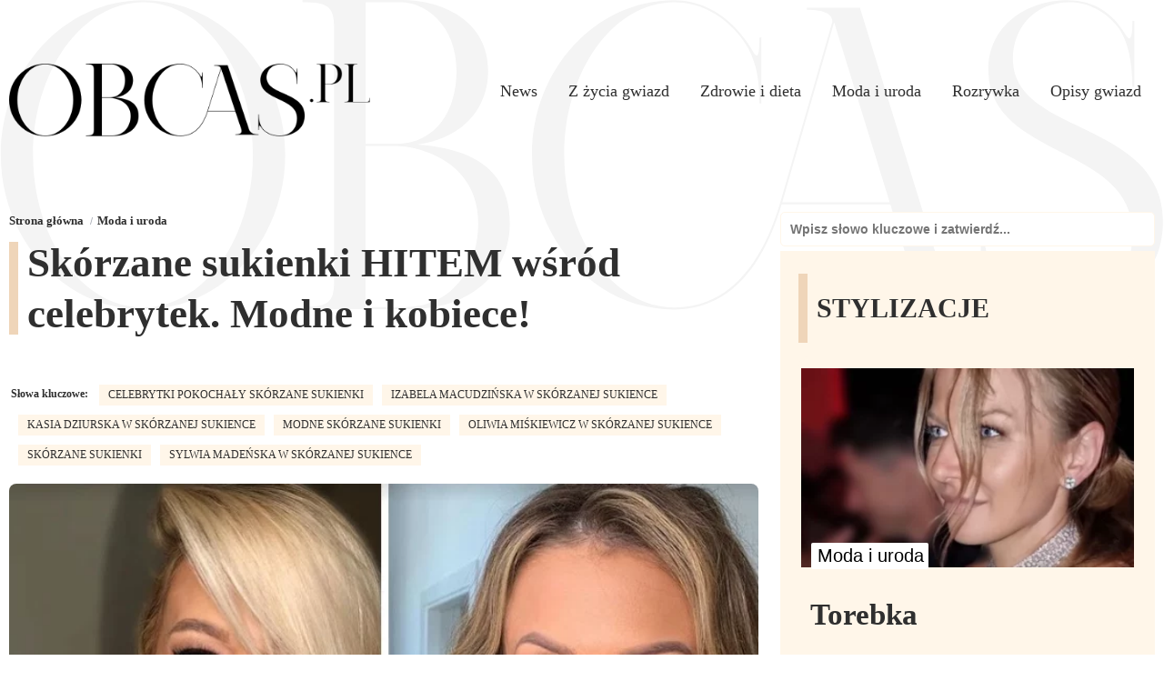

--- FILE ---
content_type: text/html; charset=UTF-8
request_url: https://obcas.pl/skorzane-sukienki-hitem-wsrod-celebrytek-modne-i-kobiece/
body_size: 27454
content:
<!DOCTYPE html><html lang="pl-PL" class="wf-loading"><head><script data-no-optimize="1">var litespeed_docref=sessionStorage.getItem("litespeed_docref");litespeed_docref&&(Object.defineProperty(document,"referrer",{get:function(){return litespeed_docref}}),sessionStorage.removeItem("litespeed_docref"));</script> <meta charset="UTF-8"><meta name="viewport" id="viewport"
content="width=device-width, initial-scale=1.0, maximum-scale=5.0, minimum-scale=1.0, user-scalable=yes"/><link rel="pingback" href="https://obcas.pl/xmlrpc.php"/><meta property="og:image" content="https://obcas.pl/wp-content/uploads/2020/11/Screenshot_2-45.png"/><meta name="twitter:image" content="https://obcas.pl/wp-content/uploads/2020/11/Screenshot_2-45.png"/><meta property="og:type" content="article"/><meta property="og:description" content="Skórzane sukienki HITEM wśród polskich&nbsp;celebrytek. Ten model jest nie tylko bardzo modny i stylowy, ale również nieziemsko kobiecy. Sprawdźcie jakie stylizacje z ich użyciem stworzyły znane polskie gwiazdy. Izabela&nbsp;Macudzińska, Kasia Dziurska, Oliwia Miśkiewicz czy Sylwia&nbsp;Madeńska&nbsp;– która wypadła najlepiej? Skórzana sukienka typu koszula to zdecydowany „must&nbsp;have” każdej kobiety. Ten model co sezon pojawia się na wybiegach [&hellip;]"/><meta name="twitter:card" content="summary"><meta name="twitter:url" content="https://obcas.pl/skorzane-sukienki-hitem-wsrod-celebrytek-modne-i-kobiece/"><meta name="twitter:title" content="Skórzane sukienki HITEM wśród celebrytek. Modne i kobiece!"><meta name="twitter:description" content="Skórzane sukienki HITEM wśród polskich&nbsp;celebrytek. Ten model jest nie tylko bardzo modny i stylowy, ale również nieziemsko kobiecy. Sprawdźcie jakie stylizacje z ich użyciem stworzyły znane polskie gwiazdy. Izabela&nbsp;Macudzińska, Kasia Dziurska, Oliwia Miśkiewicz czy Sylwia&nbsp;Madeńska&nbsp;– która wypadła najlepiej? Skórzana sukienka typu koszula to zdecydowany „must&nbsp;have” każdej kobiety. Ten model co sezon pojawia się na wybiegach [&hellip;]"> <script type="litespeed/javascript">(function(c,l,a,r,i,t,y){c[a]=c[a]||function(){(c[a].q=c[a].q||[]).push(arguments)};t=l.createElement(r);t.async=1;t.src="https://www.clarity.ms/tag/"+i+"?ref=bwt";y=l.getElementsByTagName(r)[0];y.parentNode.insertBefore(t,y)})(window,document,"clarity","script","br61aelpo8")</script> <meta name="theme-color" content="#efd5b9"><link href="https://obcas.pl/wp-content/themes/obcas/images/favicon.png" rel="shortcut icon" type="image/x-icon"><link href="https://obcas.pl/wp-content/themes/obcas/images/webclip.png" rel="apple-touch-icon"><meta name='robots' content='index, follow, max-image-preview:large, max-snippet:-1, max-video-preview:-1' /><style>img:is([sizes="auto" i], [sizes^="auto," i]) { contain-intrinsic-size: 3000px 1500px }</style><meta name="description" content="Skórzane sukienki HITEM wśród polskich celebrytek. Ten model jest nie tylko bardzo modny i stylowy, ale również nieziemsko kobiecy." /><link rel="canonical" href="https://obcas.pl/skorzane-sukienki-hitem-wsrod-celebrytek-modne-i-kobiece/" /><meta property="og:locale" content="pl_PL" /><meta property="og:type" content="article" /><meta property="og:description" content="Skórzane sukienki HITEM wśród polskich celebrytek. Ten model jest nie tylko bardzo modny i stylowy, ale również nieziemsko kobiecy." /><meta property="og:url" content="https://obcas.pl/skorzane-sukienki-hitem-wsrod-celebrytek-modne-i-kobiece/" /><meta property="og:site_name" content="Obcas.pl" /><meta property="article:publisher" content="https://www.facebook.com/ObcasPL/" /><meta property="article:published_time" content="2020-11-25T05:22:00+00:00" /><meta property="og:image" content="https://obcas.pl/wp-content/uploads/2020/11/Screenshot_2-45.png" /><meta property="og:image:width" content="719" /><meta property="og:image:height" content="404" /><meta property="og:image:type" content="image/png" /><meta name="author" content="K.M." /><meta name="twitter:card" content="summary_large_image" /><meta name="twitter:label1" content="Napisane przez" /><meta name="twitter:data1" content="K.M." /><meta name="twitter:label2" content="Szacowany czas czytania" /><meta name="twitter:data2" content="3 minuty" /> <script type="application/ld+json" class="yoast-schema-graph">{"@context":"https://schema.org","@graph":[{"@type":"NewsArticle","@id":"https://obcas.pl/skorzane-sukienki-hitem-wsrod-celebrytek-modne-i-kobiece/#article","isPartOf":{"@id":"https://obcas.pl/skorzane-sukienki-hitem-wsrod-celebrytek-modne-i-kobiece/"},"author":{"name":"K.M.","@id":"https://obcas.pl/#/schema/person/751727a51035b7195ec66be912999bf7"},"headline":"Skórzane sukienki HITEM wśród celebrytek. Modne i kobiece!","datePublished":"2020-11-25T05:22:00+00:00","mainEntityOfPage":{"@id":"https://obcas.pl/skorzane-sukienki-hitem-wsrod-celebrytek-modne-i-kobiece/"},"wordCount":567,"commentCount":0,"publisher":{"@id":"https://obcas.pl/#organization"},"image":{"@id":"https://obcas.pl/skorzane-sukienki-hitem-wsrod-celebrytek-modne-i-kobiece/#primaryimage"},"thumbnailUrl":"https://obcas.pl/wp-content/uploads/2020/11/Screenshot_2-45.png","keywords":["celebrytki pokochały skórzane sukienki","izabela macudzińska w skórzanej sukience","kasia dziurska w skórzanej sukience","modne skórzane sukienki","oliwia miśkiewicz w skórzanej sukience","skórzane sukienki","sylwia madeńska w skórzanej sukience"],"articleSection":["Moda i uroda"],"inLanguage":"pl-PL","potentialAction":[{"@type":"CommentAction","name":"Comment","target":["https://obcas.pl/skorzane-sukienki-hitem-wsrod-celebrytek-modne-i-kobiece/#respond"]}],"copyrightYear":"2020","copyrightHolder":{"@id":"https://obcas.pl/#organization"}},{"@type":"WebPage","@id":"https://obcas.pl/skorzane-sukienki-hitem-wsrod-celebrytek-modne-i-kobiece/","url":"https://obcas.pl/skorzane-sukienki-hitem-wsrod-celebrytek-modne-i-kobiece/","name":"Skórzane sukienki HITEM wśród celebrytek. Modne i kobiece! - Obcas.pl","isPartOf":{"@id":"https://obcas.pl/#website"},"primaryImageOfPage":{"@id":"https://obcas.pl/skorzane-sukienki-hitem-wsrod-celebrytek-modne-i-kobiece/#primaryimage"},"image":{"@id":"https://obcas.pl/skorzane-sukienki-hitem-wsrod-celebrytek-modne-i-kobiece/#primaryimage"},"thumbnailUrl":"https://obcas.pl/wp-content/uploads/2020/11/Screenshot_2-45.png","datePublished":"2020-11-25T05:22:00+00:00","description":"Skórzane sukienki HITEM wśród polskich celebrytek. Ten model jest nie tylko bardzo modny i stylowy, ale również nieziemsko kobiecy.","breadcrumb":{"@id":"https://obcas.pl/skorzane-sukienki-hitem-wsrod-celebrytek-modne-i-kobiece/#breadcrumb"},"inLanguage":"pl-PL","potentialAction":[{"@type":"ReadAction","target":["https://obcas.pl/skorzane-sukienki-hitem-wsrod-celebrytek-modne-i-kobiece/"]}]},{"@type":"ImageObject","inLanguage":"pl-PL","@id":"https://obcas.pl/skorzane-sukienki-hitem-wsrod-celebrytek-modne-i-kobiece/#primaryimage","url":"https://obcas.pl/wp-content/uploads/2020/11/Screenshot_2-45.png","contentUrl":"https://obcas.pl/wp-content/uploads/2020/11/Screenshot_2-45.png","width":719,"height":404},{"@type":"BreadcrumbList","@id":"https://obcas.pl/skorzane-sukienki-hitem-wsrod-celebrytek-modne-i-kobiece/#breadcrumb","itemListElement":[{"@type":"ListItem","position":1,"name":"Strona główna","item":"https://obcas.pl/"},{"@type":"ListItem","position":2,"name":"Skórzane sukienki HITEM wśród celebrytek. Modne i kobiece!"}]},{"@type":"WebSite","@id":"https://obcas.pl/#website","url":"https://obcas.pl/","name":"Obcas.pl","description":"Plotki, newsy, lifestyle!","publisher":{"@id":"https://obcas.pl/#organization"},"potentialAction":[{"@type":"SearchAction","target":{"@type":"EntryPoint","urlTemplate":"https://obcas.pl/?s={search_term_string}"},"query-input":{"@type":"PropertyValueSpecification","valueRequired":true,"valueName":"search_term_string"}}],"inLanguage":"pl-PL"},{"@type":"Organization","@id":"https://obcas.pl/#organization","name":"Obcas.pl","url":"https://obcas.pl/","logo":{"@type":"ImageObject","inLanguage":"pl-PL","@id":"https://obcas.pl/#/schema/logo/image/","url":"https://obcas.pl/wp-content/uploads/2019/05/cropped-tranparent-shoe-512x512.png","contentUrl":"https://obcas.pl/wp-content/uploads/2019/05/cropped-tranparent-shoe-512x512.png","width":512,"height":512,"caption":"Obcas.pl"},"image":{"@id":"https://obcas.pl/#/schema/logo/image/"},"sameAs":["https://www.facebook.com/ObcasPL/","https://www.instagram.com/obcas.pl_official/"]},{"@type":"Person","@id":"https://obcas.pl/#/schema/person/751727a51035b7195ec66be912999bf7","name":"K.M.","image":{"@type":"ImageObject","inLanguage":"pl-PL","@id":"https://obcas.pl/#/schema/person/image/","url":"https://obcas.pl/wp-content/litespeed/avatar/3a5009a0879360d28e15b48947e78a9f.jpg?ver=1768586857","contentUrl":"https://obcas.pl/wp-content/litespeed/avatar/3a5009a0879360d28e15b48947e78a9f.jpg?ver=1768586857","caption":"K.M."}}]}</script> <link rel="alternate" type="application/rss+xml" title="Obcas.pl &raquo; Skórzane sukienki HITEM wśród celebrytek. Modne i kobiece! Kanał z komentarzami" href="https://obcas.pl/skorzane-sukienki-hitem-wsrod-celebrytek-modne-i-kobiece/feed/" /><link data-optimized="2" rel="stylesheet" href="https://obcas.pl/wp-content/litespeed/css/55cb872521e03feaa9d403bcad2ab7e1.css?ver=c03d0" /><style id='classic-theme-styles-inline-css' type='text/css'>/*! This file is auto-generated */
.wp-block-button__link{color:#fff;background-color:#32373c;border-radius:9999px;box-shadow:none;text-decoration:none;padding:calc(.667em + 2px) calc(1.333em + 2px);font-size:1.125em}.wp-block-file__button{background:#32373c;color:#fff;text-decoration:none}</style><style id='global-styles-inline-css' type='text/css'>:root{--wp--preset--aspect-ratio--square: 1;--wp--preset--aspect-ratio--4-3: 4/3;--wp--preset--aspect-ratio--3-4: 3/4;--wp--preset--aspect-ratio--3-2: 3/2;--wp--preset--aspect-ratio--2-3: 2/3;--wp--preset--aspect-ratio--16-9: 16/9;--wp--preset--aspect-ratio--9-16: 9/16;--wp--preset--color--black: #000000;--wp--preset--color--cyan-bluish-gray: #abb8c3;--wp--preset--color--white: #ffffff;--wp--preset--color--pale-pink: #f78da7;--wp--preset--color--vivid-red: #cf2e2e;--wp--preset--color--luminous-vivid-orange: #ff6900;--wp--preset--color--luminous-vivid-amber: #fcb900;--wp--preset--color--light-green-cyan: #7bdcb5;--wp--preset--color--vivid-green-cyan: #00d084;--wp--preset--color--pale-cyan-blue: #8ed1fc;--wp--preset--color--vivid-cyan-blue: #0693e3;--wp--preset--color--vivid-purple: #9b51e0;--wp--preset--gradient--vivid-cyan-blue-to-vivid-purple: linear-gradient(135deg,rgba(6,147,227,1) 0%,rgb(155,81,224) 100%);--wp--preset--gradient--light-green-cyan-to-vivid-green-cyan: linear-gradient(135deg,rgb(122,220,180) 0%,rgb(0,208,130) 100%);--wp--preset--gradient--luminous-vivid-amber-to-luminous-vivid-orange: linear-gradient(135deg,rgba(252,185,0,1) 0%,rgba(255,105,0,1) 100%);--wp--preset--gradient--luminous-vivid-orange-to-vivid-red: linear-gradient(135deg,rgba(255,105,0,1) 0%,rgb(207,46,46) 100%);--wp--preset--gradient--very-light-gray-to-cyan-bluish-gray: linear-gradient(135deg,rgb(238,238,238) 0%,rgb(169,184,195) 100%);--wp--preset--gradient--cool-to-warm-spectrum: linear-gradient(135deg,rgb(74,234,220) 0%,rgb(151,120,209) 20%,rgb(207,42,186) 40%,rgb(238,44,130) 60%,rgb(251,105,98) 80%,rgb(254,248,76) 100%);--wp--preset--gradient--blush-light-purple: linear-gradient(135deg,rgb(255,206,236) 0%,rgb(152,150,240) 100%);--wp--preset--gradient--blush-bordeaux: linear-gradient(135deg,rgb(254,205,165) 0%,rgb(254,45,45) 50%,rgb(107,0,62) 100%);--wp--preset--gradient--luminous-dusk: linear-gradient(135deg,rgb(255,203,112) 0%,rgb(199,81,192) 50%,rgb(65,88,208) 100%);--wp--preset--gradient--pale-ocean: linear-gradient(135deg,rgb(255,245,203) 0%,rgb(182,227,212) 50%,rgb(51,167,181) 100%);--wp--preset--gradient--electric-grass: linear-gradient(135deg,rgb(202,248,128) 0%,rgb(113,206,126) 100%);--wp--preset--gradient--midnight: linear-gradient(135deg,rgb(2,3,129) 0%,rgb(40,116,252) 100%);--wp--preset--font-size--small: 13px;--wp--preset--font-size--medium: 20px;--wp--preset--font-size--large: 36px;--wp--preset--font-size--x-large: 42px;--wp--preset--spacing--20: 0.44rem;--wp--preset--spacing--30: 0.67rem;--wp--preset--spacing--40: 1rem;--wp--preset--spacing--50: 1.5rem;--wp--preset--spacing--60: 2.25rem;--wp--preset--spacing--70: 3.38rem;--wp--preset--spacing--80: 5.06rem;--wp--preset--shadow--natural: 6px 6px 9px rgba(0, 0, 0, 0.2);--wp--preset--shadow--deep: 12px 12px 50px rgba(0, 0, 0, 0.4);--wp--preset--shadow--sharp: 6px 6px 0px rgba(0, 0, 0, 0.2);--wp--preset--shadow--outlined: 6px 6px 0px -3px rgba(255, 255, 255, 1), 6px 6px rgba(0, 0, 0, 1);--wp--preset--shadow--crisp: 6px 6px 0px rgba(0, 0, 0, 1);}:where(.is-layout-flex){gap: 0.5em;}:where(.is-layout-grid){gap: 0.5em;}body .is-layout-flex{display: flex;}.is-layout-flex{flex-wrap: wrap;align-items: center;}.is-layout-flex > :is(*, div){margin: 0;}body .is-layout-grid{display: grid;}.is-layout-grid > :is(*, div){margin: 0;}:where(.wp-block-columns.is-layout-flex){gap: 2em;}:where(.wp-block-columns.is-layout-grid){gap: 2em;}:where(.wp-block-post-template.is-layout-flex){gap: 1.25em;}:where(.wp-block-post-template.is-layout-grid){gap: 1.25em;}.has-black-color{color: var(--wp--preset--color--black) !important;}.has-cyan-bluish-gray-color{color: var(--wp--preset--color--cyan-bluish-gray) !important;}.has-white-color{color: var(--wp--preset--color--white) !important;}.has-pale-pink-color{color: var(--wp--preset--color--pale-pink) !important;}.has-vivid-red-color{color: var(--wp--preset--color--vivid-red) !important;}.has-luminous-vivid-orange-color{color: var(--wp--preset--color--luminous-vivid-orange) !important;}.has-luminous-vivid-amber-color{color: var(--wp--preset--color--luminous-vivid-amber) !important;}.has-light-green-cyan-color{color: var(--wp--preset--color--light-green-cyan) !important;}.has-vivid-green-cyan-color{color: var(--wp--preset--color--vivid-green-cyan) !important;}.has-pale-cyan-blue-color{color: var(--wp--preset--color--pale-cyan-blue) !important;}.has-vivid-cyan-blue-color{color: var(--wp--preset--color--vivid-cyan-blue) !important;}.has-vivid-purple-color{color: var(--wp--preset--color--vivid-purple) !important;}.has-black-background-color{background-color: var(--wp--preset--color--black) !important;}.has-cyan-bluish-gray-background-color{background-color: var(--wp--preset--color--cyan-bluish-gray) !important;}.has-white-background-color{background-color: var(--wp--preset--color--white) !important;}.has-pale-pink-background-color{background-color: var(--wp--preset--color--pale-pink) !important;}.has-vivid-red-background-color{background-color: var(--wp--preset--color--vivid-red) !important;}.has-luminous-vivid-orange-background-color{background-color: var(--wp--preset--color--luminous-vivid-orange) !important;}.has-luminous-vivid-amber-background-color{background-color: var(--wp--preset--color--luminous-vivid-amber) !important;}.has-light-green-cyan-background-color{background-color: var(--wp--preset--color--light-green-cyan) !important;}.has-vivid-green-cyan-background-color{background-color: var(--wp--preset--color--vivid-green-cyan) !important;}.has-pale-cyan-blue-background-color{background-color: var(--wp--preset--color--pale-cyan-blue) !important;}.has-vivid-cyan-blue-background-color{background-color: var(--wp--preset--color--vivid-cyan-blue) !important;}.has-vivid-purple-background-color{background-color: var(--wp--preset--color--vivid-purple) !important;}.has-black-border-color{border-color: var(--wp--preset--color--black) !important;}.has-cyan-bluish-gray-border-color{border-color: var(--wp--preset--color--cyan-bluish-gray) !important;}.has-white-border-color{border-color: var(--wp--preset--color--white) !important;}.has-pale-pink-border-color{border-color: var(--wp--preset--color--pale-pink) !important;}.has-vivid-red-border-color{border-color: var(--wp--preset--color--vivid-red) !important;}.has-luminous-vivid-orange-border-color{border-color: var(--wp--preset--color--luminous-vivid-orange) !important;}.has-luminous-vivid-amber-border-color{border-color: var(--wp--preset--color--luminous-vivid-amber) !important;}.has-light-green-cyan-border-color{border-color: var(--wp--preset--color--light-green-cyan) !important;}.has-vivid-green-cyan-border-color{border-color: var(--wp--preset--color--vivid-green-cyan) !important;}.has-pale-cyan-blue-border-color{border-color: var(--wp--preset--color--pale-cyan-blue) !important;}.has-vivid-cyan-blue-border-color{border-color: var(--wp--preset--color--vivid-cyan-blue) !important;}.has-vivid-purple-border-color{border-color: var(--wp--preset--color--vivid-purple) !important;}.has-vivid-cyan-blue-to-vivid-purple-gradient-background{background: var(--wp--preset--gradient--vivid-cyan-blue-to-vivid-purple) !important;}.has-light-green-cyan-to-vivid-green-cyan-gradient-background{background: var(--wp--preset--gradient--light-green-cyan-to-vivid-green-cyan) !important;}.has-luminous-vivid-amber-to-luminous-vivid-orange-gradient-background{background: var(--wp--preset--gradient--luminous-vivid-amber-to-luminous-vivid-orange) !important;}.has-luminous-vivid-orange-to-vivid-red-gradient-background{background: var(--wp--preset--gradient--luminous-vivid-orange-to-vivid-red) !important;}.has-very-light-gray-to-cyan-bluish-gray-gradient-background{background: var(--wp--preset--gradient--very-light-gray-to-cyan-bluish-gray) !important;}.has-cool-to-warm-spectrum-gradient-background{background: var(--wp--preset--gradient--cool-to-warm-spectrum) !important;}.has-blush-light-purple-gradient-background{background: var(--wp--preset--gradient--blush-light-purple) !important;}.has-blush-bordeaux-gradient-background{background: var(--wp--preset--gradient--blush-bordeaux) !important;}.has-luminous-dusk-gradient-background{background: var(--wp--preset--gradient--luminous-dusk) !important;}.has-pale-ocean-gradient-background{background: var(--wp--preset--gradient--pale-ocean) !important;}.has-electric-grass-gradient-background{background: var(--wp--preset--gradient--electric-grass) !important;}.has-midnight-gradient-background{background: var(--wp--preset--gradient--midnight) !important;}.has-small-font-size{font-size: var(--wp--preset--font-size--small) !important;}.has-medium-font-size{font-size: var(--wp--preset--font-size--medium) !important;}.has-large-font-size{font-size: var(--wp--preset--font-size--large) !important;}.has-x-large-font-size{font-size: var(--wp--preset--font-size--x-large) !important;}
:where(.wp-block-post-template.is-layout-flex){gap: 1.25em;}:where(.wp-block-post-template.is-layout-grid){gap: 1.25em;}
:where(.wp-block-columns.is-layout-flex){gap: 2em;}:where(.wp-block-columns.is-layout-grid){gap: 2em;}
:root :where(.wp-block-pullquote){font-size: 1.5em;line-height: 1.6;}</style> <script type="litespeed/javascript" data-src="https://obcas.pl/wp-includes/js/jquery/jquery.min.js" id="jquery-core-js"></script> <link rel="https://api.w.org/" href="https://obcas.pl/wp-json/" /><link rel="alternate" title="JSON" type="application/json" href="https://obcas.pl/wp-json/wp/v2/posts/135031" /><link rel="EditURI" type="application/rsd+xml" title="RSD" href="https://obcas.pl/xmlrpc.php?rsd" /><meta name="generator" content="WordPress 6.7.4" /><link rel='shortlink' href='https://obcas.pl/?p=135031' /><link rel="alternate" title="oEmbed (JSON)" type="application/json+oembed" href="https://obcas.pl/wp-json/oembed/1.0/embed?url=https%3A%2F%2Fobcas.pl%2Fskorzane-sukienki-hitem-wsrod-celebrytek-modne-i-kobiece%2F" /><link rel="alternate" title="oEmbed (XML)" type="text/xml+oembed" href="https://obcas.pl/wp-json/oembed/1.0/embed?url=https%3A%2F%2Fobcas.pl%2Fskorzane-sukienki-hitem-wsrod-celebrytek-modne-i-kobiece%2F&#038;format=xml" /><link rel="manifest" href="https://obcas.pl/wp-json/wp/v2/web-app-manifest"><meta name="theme-color" content="#fff"><meta name="apple-mobile-web-app-capable" content="yes"><meta name="mobile-web-app-capable" content="yes"><link rel="apple-touch-startup-image" href="https://obcas.pl/wp-content/uploads/2019/05/cropped-tranparent-shoe-512x512-192x192.png"><meta name="apple-mobile-web-app-title" content="Obcas.pl"><meta name="application-name" content="Obcas.pl"><link rel="amphtml" href="https://obcas.pl/skorzane-sukienki-hitem-wsrod-celebrytek-modne-i-kobiece/amp/"><meta name="apple-itunes-app" content="app-id=1463870068"><meta name="google-play-app" content="app-id=pl.increase.obcas"><meta name="google-site-verification" content="lDm8lRi2qRq3DzNbkoHi0bYzDDhvCDA2pp2SNp9C_Zo" /><meta property="fb:pages" content="226035454191590" /> <script type="litespeed/javascript" data-src="https://analytics.ahrefs.com/analytics.js" data-key="qwUgbys1nvldD1gkBSxyyA"></script> <meta name="msvalidate.01" content="4F9E546AE41E3E67D36DD566739592C2" /><meta name="google-site-verification" content="7ocoFLMrKko3Hqjar5vIrUpR-PlG2vrCnvKOIrEPH9o" /><meta name="ahrefs-site-verification" content="47d4e057f921588c7e2a0130356c54d83c7b81835b80d5841ff5a757975a3abe"><link rel="preconnect" href="https://fonts.googleapis.com"><link rel="preconnect" href="https://fonts.gstatic.com" crossorigin><style>body, p, a { font-family: 'Roboto', sans-serif; color: #2f2f2f; }
h1,h2,h3,h4,h5 { font-family: 'Roboto Condensed' !important; line-height: 2rem; font-weight: 600; color: #2f2f2f; }
@media (min-width: 768px) { h1,h2,h3,h4,h5 { line-height: 3.5rem; } }
.navlink { font-family: 'Roboto Condensed'; color: #2f2f2f;}
.date { font-family: 'Roboto Condensed'; color: #2f2f2f;}
.tagline { font-family: 'Roboto', sans-serif; color: #2f2f2f;}
.cat-url { font-family: 'Roboto', sans-serif; color: #2f2f2f; }
p { font-family: 'Roboto', sans-serif !important; font-size: 1rem; line-height: 1.625rem; letter-spacing: normal; color: #2f2f2f;}
.opis p:nth-child(1) { font-size: 1.2rem; line-height: 1.7rem; color: #2f2f2f;}
@media screen and (max-width: 479px) { .opis p:nth-child(1) { font-size: 1.2rem !important; line-height: 1.7rem; color: #2f2f2f;} }
@media (min-width: 768px) { p { font-size: 1.15rem; line-height: 2rem; color: #2f2f2f;} .opis p:nth-child(1) { font-size: 1.2rem; line-height: 2rem; color: #2f2f2f; } } 
.wf-section ul li { font-family: 'Roboto', sans-serif !important; font-size: 1rem; line-height: 1.625rem; letter-spacing: normal;  margin-bottom: 10px;color: #2f2f2f;}
ul { margin-bottom: 20px; }
.button { font-family: 'Roboto', sans-serif; color: #2f2f2f; }
.breadcrumbs2 {
    list-style: none;
    padding-left: 0;
    margin-bottom: 8px;
    display: flex;
    flex-wrap: wrap;
}
.breadcrumbs2 li {
    font-size: 11px;
    color: #fff;
    margin-right: 15px;
    position: relative;
    cursor: default;
}
.breadcrumbs2 li a {
    color: #2f2f2f;
    text-decoration: none;
    transition: 0.3s;
	font-family: 'Roboto Condensed';
	font-style: normal;
    font-weight: 700;
	font-size: 13px;
}
.breadcrumbs2 li:after {
    content: "/";
    position: absolute;
    right: -10px;
    color: #A7ABB4;
}
.breadcrumbs2 li:last-child:after {
    display: none
}</style> <script type="litespeed/javascript" data-src="https://pagead2.googlesyndication.com/pagead/js/adsbygoogle.js?client=ca-pub-4711874123657502"
     crossorigin="anonymous"></script>  <script async
            type="module"
            src="https://dev.cdn.blockee.pl/latest.min.js"
            data-api-key="15|8FMBoQ1iDwb3O8HC1iPSQesbhNzx6XMTjw7YLoRt010e7cc2"
    ></script> <link rel="icon" href="https://obcas.pl/wp-content/uploads/2019/05/cropped-tranparent-shoe-512x512-32x32.png" sizes="32x32" /><link rel="icon" href="https://obcas.pl/wp-content/uploads/2019/05/cropped-tranparent-shoe-512x512-192x192.png" sizes="192x192" /><link rel="apple-touch-icon" href="https://obcas.pl/wp-content/uploads/2019/05/cropped-tranparent-shoe-512x512-180x180.png" /><meta name="msapplication-TileImage" content="https://obcas.pl/wp-content/uploads/2019/05/cropped-tranparent-shoe-512x512-270x270.png" /><title>Skórzane sukienki HITEM wśród celebrytek. Modne i kobiece! - Obcas.pl</title> <script type="litespeed/javascript" data-src="https://www.googletagmanager.com/gtag/js?id=UA-134840898-1"></script> <script type="litespeed/javascript">window.dataLayer=window.dataLayer||[];function gtag(){dataLayer.push(arguments)}
gtag('js',new Date());gtag('config','UA-134840898-1')</script> </head><body class="body"> <script type="litespeed/javascript">var _nAdzq=_nAdzq||[];(function(){_nAdzq.push(["setIds","e4fe194d503cd708"]);var e="https://notifpush.com/scripts/";var t=document.createElement("script");t.type="text/javascript";t.defer=!0;t.async=!0;t.src=e+"nadz-sdk.js";var s=document.getElementsByTagName("script")[0];s.parentNode.insertBefore(t,s)})()</script> <script type="litespeed/javascript">if(typeof window._tx==="undefined"){var s=document.createElement("script");s.type="text/javascript";s.async=!0;s.src="https://st.hbrd.io/ssp.js?t="+new Date().getTime();(document.getElementsByTagName("head")[0]||document.getElementsByTagName("body")[0]).appendChild(s)}
window._tx=window._tx||{};window._tx.cmds=window._tx.cmds||[];window._tx.cmds.push(function(){window._tx.integrateInImage({placeId:"64467a204d506e4dd4685e5b",imageSelector:"img",addContainer:!0,});window._tx.init()})</script> <div data-animation="default" data-collapse="medium" data-duration="400" data-easing="ease" data-easing2="ease"
role="banner" class="navbar w-nav"><div class="container w-container">
<a href="/" class="brand w-nav-brand">
<img style="width: 100%;height: auto;" alt="Logo Obcas.pl" width="502" height="101"
src="[data-uri]">
</a><nav id="site-navigation" class="w-nav-menu">
<a class="navlink w-nav-link" href="https://obcas.pl/kategoria/news/">News</a>
<a class="navlink w-nav-link" href="https://obcas.pl/kategoria/z-zycia-gwiazd/">Z życia gwiazd</a>
<a class="navlink w-nav-link" href="https://obcas.pl/kategoria/zdrowie-i-dieta/">Zdrowie i dieta</a>
<a class="navlink w-nav-link" href="https://obcas.pl/kategoria/moda-i-uroda/">Moda i uroda</a>
<a class="navlink w-nav-link" href="https://obcas.pl/kategoria/rozrywka/">Rozrywka</a>
<a class="navlink w-nav-link" href="https://obcas.pl/kategoria/opisy-gwiazd/">Opisy gwiazd</a></nav></div></div><div class="container w-container"><div class="w-layout-grid grid"><div id="leftside"><div><ul class="breadcrumbs2" itemscope="" itemtype="https://schema.org/BreadcrumbList"><li itemprop="itemListElement" itemscope="" itemtype="https://schema.org/ListItem">
<a href="/" itemprop="item"><span itemprop="name">Strona główna</span></a><meta itemprop="position" content="1"></li><li itemprop="itemListElement" itemscope="" itemtype="https://schema.org/ListItem">
<a href="https://obcas.pl/kategoria/moda-i-uroda/" itemprop="item"><span itemprop="name">Moda i uroda</span></a><meta itemprop="position" content="2"></li></ul></div><div class="wf-section"><div class="div-block-4"><div class="title"><div class="heading-decoration"></div><h1 class="heading-5">Skórzane sukienki HITEM wśród celebrytek. Modne i kobiece!</h1></div></div><div class="meta _3"><div class="date time">Słowa kluczowe:</div>
<a href="https://obcas.pl/tag/celebrytki-pokochaly-skorzane-sukienki" class="date autor">celebrytki pokochały skórzane sukienki</a><a href="https://obcas.pl/tag/izabela-macudzinska-w-skorzanej-sukience" class="date autor">izabela macudzińska w skórzanej sukience</a><a href="https://obcas.pl/tag/kasia-dziurska-w-skorzanej-sukience" class="date autor">kasia dziurska w skórzanej sukience</a><a href="https://obcas.pl/tag/modne-skorzane-sukienki" class="date autor">modne skórzane sukienki</a><a href="https://obcas.pl/tag/oliwia-miskiewicz-w-skorzanej-sukience" class="date autor">oliwia miśkiewicz w skórzanej sukience</a><a href="https://obcas.pl/tag/skorzane-sukienki" class="date autor">skórzane sukienki</a><a href="https://obcas.pl/tag/sylwia-madenska-w-skorzanej-sukience" class="date autor">sylwia madeńska w skórzanej sukience</a></div><div class="image"><div class="sminteraction" style="display:none">
<a href="#" class="sm w-inline-block"><img data-lazyloaded="1" src="[data-uri]" width="24" height="24"
data-src="https://obcas.pl/wp-content/themes/obcas/images/share.svg" loading="lazy"
alt="Udostępnij" class="image-3"
onclick="window.open('http://twitter.com/share?text=Skórzane sukienki HITEM wśród celebrytek. Modne i kobiece! -&url=https://obcas.pl/skorzane-sukienki-hitem-wsrod-celebrytek-modne-i-kobiece/', 'twitterShare', 'width=626,height=436'); return false;"></a>
<a href="#" class="sm w-inline-block"><img data-lazyloaded="1" src="[data-uri]" width="24" height="24"
data-src="https://obcas.pl/wp-content/themes/obcas/images/fb.svg" loading="lazy"
alt="Facebook" class="image-3" width="24" height="24"
onclick="window.open('http://www.facebook.com/sharer.php?u=https://obcas.pl/skorzane-sukienki-hitem-wsrod-celebrytek-modne-i-kobiece/&t=Skórzane sukienki HITEM wśród celebrytek. Modne i kobiece!', 'facebookShare', 'width=626,height=436'); return false;"></a>
<a href="#" class="sm w-inline-block"><img
data-src="https://obcas.pl/wp-content/themes/obcas/images/insta.svg" loading="lazy"
alt="instagram" class="image-3"
onclick="window.open('http://pinterest.com/pin/create/button/?url=https://obcas.pl/skorzane-sukienki-hitem-wsrod-celebrytek-modne-i-kobiece/&amp;media=https://obcas.pl/wp-content/uploads/2020/11/Screenshot_2-45.png&amp;description=Skórzane sukienki HITEM wśród celebrytek. Modne i kobiece!', 'pinterestShare', 'width=750,height=350'); return false;"></a></div>
<a href="https://obcas.pl/kategoria/moda-i-uroda/" class="tagline w-inline-block"><div class="text-block">Moda i uroda</div>
</a><div class="image-wrapper hero"><img data-lazyloaded="1" src="[data-uri]" alt="Skórzane sukienki HITEM wśród celebrytek. Modne i kobiece!" data-src="https://obcas.pl/wp-content/uploads/2020/11/Screenshot_2-45.png" width="719" height="404" class="image-2 hero"></div></div><div class="meta"><div class="date">25 listopada 2020</div><div class="date autor">Przez: : K.M.</div></div> <script type="litespeed/javascript" data-src="https://pagead2.googlesyndication.com/pagead/js/adsbygoogle.js?client=ca-pub-4711874123657502"
                                crossorigin="anonymous"></script> 
<ins class="adsbygoogle"
style="display:block"
data-ad-client="ca-pub-4711874123657502"
data-ad-slot="1513270994"
data-ad-format="auto"
data-full-width-responsive="true"></ins> <script type="litespeed/javascript">(adsbygoogle=window.adsbygoogle||[]).push({})</script> <div id="content-text" class="opis"><p style="font-size:25px"><strong>Skórzane sukienki HITEM wśród polskich&nbsp;celebrytek. Ten model jest nie tylko bardzo modny i stylowy, ale również nieziemsko kobiecy. Sprawdźcie jakie stylizacje z ich użyciem stworzyły znane polskie gwiazdy. Izabela&nbsp;Macudzińska, Kasia Dziurska, Oliwia Miśkiewicz czy Sylwia&nbsp;Madeńska&nbsp;– która wypadła najlepiej?</strong></p><p><span class="cda_embed_related_video"></span><strong>Skórzana sukienka</strong> typu koszula to zdecydowany<em> „must&nbsp;have</em>” każdej kobiety. Ten model co sezon pojawia się na wybiegach najlepszych projektantów świata, a także na półkach popularnych&nbsp;sieciówek. Każda kobieta w skórzanej sukience poczuje się niezwykle modnie i elegancko. Z czym ją łączyć, aby nie popełnić&nbsp;modowej&nbsp;wpadki? Idealnie sprawdzi się w połączeniu ze szpilkami czy kozakami lub botkami na obcasie, a także z białymi&nbsp;sneakersami&nbsp;i balerinami. Skórzana sukienka sama w sobie jest odważna, więc dodatki wybierzmy spokojne i stonowane.</p><script type="litespeed/javascript" data-src="https://pagead2.googlesyndication.com/pagead/js/adsbygoogle.js"></script> <ins class="adsbygoogle"
style="display:block; text-align:center;"
data-ad-layout="in-article"
data-ad-format="fluid"
data-ad-client="ca-pub-4711874123657502"
data-ad-slot="6662296523"></ins> <script type="litespeed/javascript">(adsbygoogle=window.adsbygoogle||[]).push({})</script> <figure class="wp-block-embed-instagram wp-block-embed is-type-rich is-provider-instagram"><div class="wp-block-embed__wrapper"><blockquote class="instagram-media" data-instgrm-captioned data-instgrm-permalink="https://www.instagram.com/p/B4O5E17lGHz/?utm_source=ig_embed&amp;utm_campaign=loading" data-instgrm-version="14" style=" background:#FFF; border:0; border-radius:3px; box-shadow:0 0 1px 0 rgba(0,0,0,0.5),0 1px 10px 0 rgba(0,0,0,0.15); margin: 1px; max-width:500px; min-width:326px; padding:0; width:99.375%; width:-webkit-calc(100% - 2px); width:calc(100% - 2px);"><div style="padding:16px;"> <a href="https://www.instagram.com/p/B4O5E17lGHz/?utm_source=ig_embed&amp;utm_campaign=loading" style=" background:#FFFFFF; line-height:0; padding:0 0; text-align:center; text-decoration:none; width:100%;" target="_blank"><div style=" display: flex; flex-direction: row; align-items: center;"><div style="background-color: #F4F4F4; border-radius: 50%; flex-grow: 0; height: 40px; margin-right: 14px; width: 40px;"></div><div style="display: flex; flex-direction: column; flex-grow: 1; justify-content: center;"><div style=" background-color: #F4F4F4; border-radius: 4px; flex-grow: 0; height: 14px; margin-bottom: 6px; width: 100px;"></div><div style=" background-color: #F4F4F4; border-radius: 4px; flex-grow: 0; height: 14px; width: 60px;"></div></div></div><div style="padding: 19% 0;"></div><div style="display:block; height:50px; margin:0 auto 12px; width:50px;"><svg width="50px" height="50px" viewBox="0 0 60 60" version="1.1" xmlns="https://www.w3.org/2000/svg" xmlns:xlink="https://www.w3.org/1999/xlink"><g stroke="none" stroke-width="1" fill="none" fill-rule="evenodd"><g transform="translate(-511.000000, -20.000000)" fill="#000000"><g><path d="M556.869,30.41 C554.814,30.41 553.148,32.076 553.148,34.131 C553.148,36.186 554.814,37.852 556.869,37.852 C558.924,37.852 560.59,36.186 560.59,34.131 C560.59,32.076 558.924,30.41 556.869,30.41 M541,60.657 C535.114,60.657 530.342,55.887 530.342,50 C530.342,44.114 535.114,39.342 541,39.342 C546.887,39.342 551.658,44.114 551.658,50 C551.658,55.887 546.887,60.657 541,60.657 M541,33.886 C532.1,33.886 524.886,41.1 524.886,50 C524.886,58.899 532.1,66.113 541,66.113 C549.9,66.113 557.115,58.899 557.115,50 C557.115,41.1 549.9,33.886 541,33.886 M565.378,62.101 C565.244,65.022 564.756,66.606 564.346,67.663 C563.803,69.06 563.154,70.057 562.106,71.106 C561.058,72.155 560.06,72.803 558.662,73.347 C557.607,73.757 556.021,74.244 553.102,74.378 C549.944,74.521 548.997,74.552 541,74.552 C533.003,74.552 532.056,74.521 528.898,74.378 C525.979,74.244 524.393,73.757 523.338,73.347 C521.94,72.803 520.942,72.155 519.894,71.106 C518.846,70.057 518.197,69.06 517.654,67.663 C517.244,66.606 516.755,65.022 516.623,62.101 C516.479,58.943 516.448,57.996 516.448,50 C516.448,42.003 516.479,41.056 516.623,37.899 C516.755,34.978 517.244,33.391 517.654,32.338 C518.197,30.938 518.846,29.942 519.894,28.894 C520.942,27.846 521.94,27.196 523.338,26.654 C524.393,26.244 525.979,25.756 528.898,25.623 C532.057,25.479 533.004,25.448 541,25.448 C548.997,25.448 549.943,25.479 553.102,25.623 C556.021,25.756 557.607,26.244 558.662,26.654 C560.06,27.196 561.058,27.846 562.106,28.894 C563.154,29.942 563.803,30.938 564.346,32.338 C564.756,33.391 565.244,34.978 565.378,37.899 C565.522,41.056 565.552,42.003 565.552,50 C565.552,57.996 565.522,58.943 565.378,62.101 M570.82,37.631 C570.674,34.438 570.167,32.258 569.425,30.349 C568.659,28.377 567.633,26.702 565.965,25.035 C564.297,23.368 562.623,22.342 560.652,21.575 C558.743,20.834 556.562,20.326 553.369,20.18 C550.169,20.033 549.148,20 541,20 C532.853,20 531.831,20.033 528.631,20.18 C525.438,20.326 523.257,20.834 521.349,21.575 C519.376,22.342 517.703,23.368 516.035,25.035 C514.368,26.702 513.342,28.377 512.574,30.349 C511.834,32.258 511.326,34.438 511.181,37.631 C511.035,40.831 511,41.851 511,50 C511,58.147 511.035,59.17 511.181,62.369 C511.326,65.562 511.834,67.743 512.574,69.651 C513.342,71.625 514.368,73.296 516.035,74.965 C517.703,76.634 519.376,77.658 521.349,78.425 C523.257,79.167 525.438,79.673 528.631,79.82 C531.831,79.965 532.853,80.001 541,80.001 C549.148,80.001 550.169,79.965 553.369,79.82 C556.562,79.673 558.743,79.167 560.652,78.425 C562.623,77.658 564.297,76.634 565.965,74.965 C567.633,73.296 568.659,71.625 569.425,69.651 C570.167,67.743 570.674,65.562 570.82,62.369 C570.966,59.17 571,58.147 571,50 C571,41.851 570.966,40.831 570.82,37.631"></path></g></g></g></svg></div><div style="padding-top: 8px;"><div style=" color:#3897f0; font-family:Arial,sans-serif; font-size:14px; font-style:normal; font-weight:550; line-height:18px;">View this post on Instagram</div></div><div style="padding: 12.5% 0;"></div><div style="display: flex; flex-direction: row; margin-bottom: 14px; align-items: center;"><div><div style="background-color: #F4F4F4; border-radius: 50%; height: 12.5px; width: 12.5px; transform: translateX(0px) translateY(7px);"></div><div style="background-color: #F4F4F4; height: 12.5px; transform: rotate(-45deg) translateX(3px) translateY(1px); width: 12.5px; flex-grow: 0; margin-right: 14px; margin-left: 2px;"></div><div style="background-color: #F4F4F4; border-radius: 50%; height: 12.5px; width: 12.5px; transform: translateX(9px) translateY(-18px);"></div></div><div style="margin-left: 8px;"><div style=" background-color: #F4F4F4; border-radius: 50%; flex-grow: 0; height: 20px; width: 20px;"></div><div style=" width: 0; height: 0; border-top: 2px solid transparent; border-left: 6px solid #f4f4f4; border-bottom: 2px solid transparent; transform: translateX(16px) translateY(-4px) rotate(30deg)"></div></div><div style="margin-left: auto;"><div style=" width: 0px; border-top: 8px solid #F4F4F4; border-right: 8px solid transparent; transform: translateY(16px);"></div><div style=" background-color: #F4F4F4; flex-grow: 0; height: 12px; width: 16px; transform: translateY(-4px);"></div><div style=" width: 0; height: 0; border-top: 8px solid #F4F4F4; border-left: 8px solid transparent; transform: translateY(-4px) translateX(8px);"></div></div></div><div style="display: flex; flex-direction: column; flex-grow: 1; justify-content: center; margin-bottom: 24px;"><div style=" background-color: #F4F4F4; border-radius: 4px; flex-grow: 0; height: 14px; margin-bottom: 6px; width: 224px;"></div><div style=" background-color: #F4F4F4; border-radius: 4px; flex-grow: 0; height: 14px; width: 144px;"></div></div></a><p style=" color:#c9c8cd; font-family:Arial,sans-serif; font-size:14px; line-height:17px; margin-bottom:0; margin-top:8px; overflow:hidden; padding:8px 0 7px; text-align:center; text-overflow:ellipsis; white-space:nowrap;"><a href="https://www.instagram.com/p/B4O5E17lGHz/?utm_source=ig_embed&amp;utm_campaign=loading" style=" color:#c9c8cd; font-family:Arial,sans-serif; font-size:14px; font-style:normal; font-weight:normal; line-height:17px; text-decoration:none;" target="_blank">A post shared by Kamila | kapsułowa garderoba | podróże | kosmetyki (@issue27.pl)</a></p></div></blockquote><script type="litespeed/javascript" data-src="//platform.instagram.com/en_US/embeds.js"></script> </div></figure><figure class="wp-block-embed-instagram wp-block-embed is-type-rich is-provider-instagram"><div class="wp-block-embed__wrapper">
https://www.instagram.com/p/B5ucFdmAoL9/</div></figure><h4 class="wp-block-heading" id="h-sk-rzane-sukienki-hitem-w-r-d-polskich-celebrytek">Skórzane sukienki HITEM wśród polskich&nbsp;celebrytek.</h4><h4 class="wp-block-heading" id="h-izabela-macudzi-ska">Izabela&nbsp;Macudzińska.</h4><p><strong>Izabela </strong>w swojej najnowszej kreacji postawiła na sukienkę typu szmizjerka z matowej&nbsp;ekoskóry&nbsp;jej własnego projektu. Sukienka marki <em>„Just&nbsp;Unnique” </em>posiada ozdobne kieszenie z przodu oraz oryginalne przeszycia. Zapinana jest na złote guziki, a w pasie posiada wiązanie, które idealnie podkreśli naszą talię. Z tyłu posiada wyszywane beżowe logo ze skrzydłami.</p><figure class="wp-block-embed-instagram wp-block-embed is-type-rich is-provider-instagram"><div class="wp-block-embed__wrapper"><blockquote class="instagram-media" data-instgrm-captioned data-instgrm-permalink="https://www.instagram.com/p/CFrMzmKJ_Hn/?utm_source=ig_embed&amp;utm_campaign=loading" data-instgrm-version="14" style=" background:#FFF; border:0; border-radius:3px; box-shadow:0 0 1px 0 rgba(0,0,0,0.5),0 1px 10px 0 rgba(0,0,0,0.15); margin: 1px; max-width:500px; min-width:326px; padding:0; width:99.375%; width:-webkit-calc(100% - 2px); width:calc(100% - 2px);"><div style="padding:16px;"> <a href="https://www.instagram.com/p/CFrMzmKJ_Hn/?utm_source=ig_embed&amp;utm_campaign=loading" style=" background:#FFFFFF; line-height:0; padding:0 0; text-align:center; text-decoration:none; width:100%;" target="_blank"><div style=" display: flex; flex-direction: row; align-items: center;"><div style="background-color: #F4F4F4; border-radius: 50%; flex-grow: 0; height: 40px; margin-right: 14px; width: 40px;"></div><div style="display: flex; flex-direction: column; flex-grow: 1; justify-content: center;"><div style=" background-color: #F4F4F4; border-radius: 4px; flex-grow: 0; height: 14px; margin-bottom: 6px; width: 100px;"></div><div style=" background-color: #F4F4F4; border-radius: 4px; flex-grow: 0; height: 14px; width: 60px;"></div></div></div><div style="padding: 19% 0;"></div><div style="display:block; height:50px; margin:0 auto 12px; width:50px;"><svg width="50px" height="50px" viewBox="0 0 60 60" version="1.1" xmlns="https://www.w3.org/2000/svg" xmlns:xlink="https://www.w3.org/1999/xlink"><g stroke="none" stroke-width="1" fill="none" fill-rule="evenodd"><g transform="translate(-511.000000, -20.000000)" fill="#000000"><g><path d="M556.869,30.41 C554.814,30.41 553.148,32.076 553.148,34.131 C553.148,36.186 554.814,37.852 556.869,37.852 C558.924,37.852 560.59,36.186 560.59,34.131 C560.59,32.076 558.924,30.41 556.869,30.41 M541,60.657 C535.114,60.657 530.342,55.887 530.342,50 C530.342,44.114 535.114,39.342 541,39.342 C546.887,39.342 551.658,44.114 551.658,50 C551.658,55.887 546.887,60.657 541,60.657 M541,33.886 C532.1,33.886 524.886,41.1 524.886,50 C524.886,58.899 532.1,66.113 541,66.113 C549.9,66.113 557.115,58.899 557.115,50 C557.115,41.1 549.9,33.886 541,33.886 M565.378,62.101 C565.244,65.022 564.756,66.606 564.346,67.663 C563.803,69.06 563.154,70.057 562.106,71.106 C561.058,72.155 560.06,72.803 558.662,73.347 C557.607,73.757 556.021,74.244 553.102,74.378 C549.944,74.521 548.997,74.552 541,74.552 C533.003,74.552 532.056,74.521 528.898,74.378 C525.979,74.244 524.393,73.757 523.338,73.347 C521.94,72.803 520.942,72.155 519.894,71.106 C518.846,70.057 518.197,69.06 517.654,67.663 C517.244,66.606 516.755,65.022 516.623,62.101 C516.479,58.943 516.448,57.996 516.448,50 C516.448,42.003 516.479,41.056 516.623,37.899 C516.755,34.978 517.244,33.391 517.654,32.338 C518.197,30.938 518.846,29.942 519.894,28.894 C520.942,27.846 521.94,27.196 523.338,26.654 C524.393,26.244 525.979,25.756 528.898,25.623 C532.057,25.479 533.004,25.448 541,25.448 C548.997,25.448 549.943,25.479 553.102,25.623 C556.021,25.756 557.607,26.244 558.662,26.654 C560.06,27.196 561.058,27.846 562.106,28.894 C563.154,29.942 563.803,30.938 564.346,32.338 C564.756,33.391 565.244,34.978 565.378,37.899 C565.522,41.056 565.552,42.003 565.552,50 C565.552,57.996 565.522,58.943 565.378,62.101 M570.82,37.631 C570.674,34.438 570.167,32.258 569.425,30.349 C568.659,28.377 567.633,26.702 565.965,25.035 C564.297,23.368 562.623,22.342 560.652,21.575 C558.743,20.834 556.562,20.326 553.369,20.18 C550.169,20.033 549.148,20 541,20 C532.853,20 531.831,20.033 528.631,20.18 C525.438,20.326 523.257,20.834 521.349,21.575 C519.376,22.342 517.703,23.368 516.035,25.035 C514.368,26.702 513.342,28.377 512.574,30.349 C511.834,32.258 511.326,34.438 511.181,37.631 C511.035,40.831 511,41.851 511,50 C511,58.147 511.035,59.17 511.181,62.369 C511.326,65.562 511.834,67.743 512.574,69.651 C513.342,71.625 514.368,73.296 516.035,74.965 C517.703,76.634 519.376,77.658 521.349,78.425 C523.257,79.167 525.438,79.673 528.631,79.82 C531.831,79.965 532.853,80.001 541,80.001 C549.148,80.001 550.169,79.965 553.369,79.82 C556.562,79.673 558.743,79.167 560.652,78.425 C562.623,77.658 564.297,76.634 565.965,74.965 C567.633,73.296 568.659,71.625 569.425,69.651 C570.167,67.743 570.674,65.562 570.82,62.369 C570.966,59.17 571,58.147 571,50 C571,41.851 570.966,40.831 570.82,37.631"></path></g></g></g></svg></div><div style="padding-top: 8px;"><div style=" color:#3897f0; font-family:Arial,sans-serif; font-size:14px; font-style:normal; font-weight:550; line-height:18px;">View this post on Instagram</div></div><div style="padding: 12.5% 0;"></div><div style="display: flex; flex-direction: row; margin-bottom: 14px; align-items: center;"><div><div style="background-color: #F4F4F4; border-radius: 50%; height: 12.5px; width: 12.5px; transform: translateX(0px) translateY(7px);"></div><div style="background-color: #F4F4F4; height: 12.5px; transform: rotate(-45deg) translateX(3px) translateY(1px); width: 12.5px; flex-grow: 0; margin-right: 14px; margin-left: 2px;"></div><div style="background-color: #F4F4F4; border-radius: 50%; height: 12.5px; width: 12.5px; transform: translateX(9px) translateY(-18px);"></div></div><div style="margin-left: 8px;"><div style=" background-color: #F4F4F4; border-radius: 50%; flex-grow: 0; height: 20px; width: 20px;"></div><div style=" width: 0; height: 0; border-top: 2px solid transparent; border-left: 6px solid #f4f4f4; border-bottom: 2px solid transparent; transform: translateX(16px) translateY(-4px) rotate(30deg)"></div></div><div style="margin-left: auto;"><div style=" width: 0px; border-top: 8px solid #F4F4F4; border-right: 8px solid transparent; transform: translateY(16px);"></div><div style=" background-color: #F4F4F4; flex-grow: 0; height: 12px; width: 16px; transform: translateY(-4px);"></div><div style=" width: 0; height: 0; border-top: 8px solid #F4F4F4; border-left: 8px solid transparent; transform: translateY(-4px) translateX(8px);"></div></div></div><div style="display: flex; flex-direction: column; flex-grow: 1; justify-content: center; margin-bottom: 24px;"><div style=" background-color: #F4F4F4; border-radius: 4px; flex-grow: 0; height: 14px; margin-bottom: 6px; width: 224px;"></div><div style=" background-color: #F4F4F4; border-radius: 4px; flex-grow: 0; height: 14px; width: 144px;"></div></div></a><p style=" color:#c9c8cd; font-family:Arial,sans-serif; font-size:14px; line-height:17px; margin-bottom:0; margin-top:8px; overflow:hidden; padding:8px 0 7px; text-align:center; text-overflow:ellipsis; white-space:nowrap;"><a href="https://www.instagram.com/p/CFrMzmKJ_Hn/?utm_source=ig_embed&amp;utm_campaign=loading" style=" color:#c9c8cd; font-family:Arial,sans-serif; font-size:14px; font-style:normal; font-weight:normal; line-height:17px; text-decoration:none;" target="_blank">A post shared by Izabela Macudzinska-Borowiak (@justuniquebyisabel)</a></p></div></blockquote><script type="litespeed/javascript" data-src="//platform.instagram.com/en_US/embeds.js"></script> </div></figure><figure class="wp-block-embed-instagram wp-block-embed is-type-rich is-provider-instagram"><div class="wp-block-embed__wrapper"><blockquote class="instagram-media" data-instgrm-captioned data-instgrm-permalink="https://www.instagram.com/p/CGMkgVRJ7Pa/?utm_source=ig_embed&amp;utm_campaign=loading" data-instgrm-version="14" style=" background:#FFF; border:0; border-radius:3px; box-shadow:0 0 1px 0 rgba(0,0,0,0.5),0 1px 10px 0 rgba(0,0,0,0.15); margin: 1px; max-width:500px; min-width:326px; padding:0; width:99.375%; width:-webkit-calc(100% - 2px); width:calc(100% - 2px);"><div style="padding:16px;"> <a href="https://www.instagram.com/p/CGMkgVRJ7Pa/?utm_source=ig_embed&amp;utm_campaign=loading" style=" background:#FFFFFF; line-height:0; padding:0 0; text-align:center; text-decoration:none; width:100%;" target="_blank"><div style=" display: flex; flex-direction: row; align-items: center;"><div style="background-color: #F4F4F4; border-radius: 50%; flex-grow: 0; height: 40px; margin-right: 14px; width: 40px;"></div><div style="display: flex; flex-direction: column; flex-grow: 1; justify-content: center;"><div style=" background-color: #F4F4F4; border-radius: 4px; flex-grow: 0; height: 14px; margin-bottom: 6px; width: 100px;"></div><div style=" background-color: #F4F4F4; border-radius: 4px; flex-grow: 0; height: 14px; width: 60px;"></div></div></div><div style="padding: 19% 0;"></div><div style="display:block; height:50px; margin:0 auto 12px; width:50px;"><svg width="50px" height="50px" viewBox="0 0 60 60" version="1.1" xmlns="https://www.w3.org/2000/svg" xmlns:xlink="https://www.w3.org/1999/xlink"><g stroke="none" stroke-width="1" fill="none" fill-rule="evenodd"><g transform="translate(-511.000000, -20.000000)" fill="#000000"><g><path d="M556.869,30.41 C554.814,30.41 553.148,32.076 553.148,34.131 C553.148,36.186 554.814,37.852 556.869,37.852 C558.924,37.852 560.59,36.186 560.59,34.131 C560.59,32.076 558.924,30.41 556.869,30.41 M541,60.657 C535.114,60.657 530.342,55.887 530.342,50 C530.342,44.114 535.114,39.342 541,39.342 C546.887,39.342 551.658,44.114 551.658,50 C551.658,55.887 546.887,60.657 541,60.657 M541,33.886 C532.1,33.886 524.886,41.1 524.886,50 C524.886,58.899 532.1,66.113 541,66.113 C549.9,66.113 557.115,58.899 557.115,50 C557.115,41.1 549.9,33.886 541,33.886 M565.378,62.101 C565.244,65.022 564.756,66.606 564.346,67.663 C563.803,69.06 563.154,70.057 562.106,71.106 C561.058,72.155 560.06,72.803 558.662,73.347 C557.607,73.757 556.021,74.244 553.102,74.378 C549.944,74.521 548.997,74.552 541,74.552 C533.003,74.552 532.056,74.521 528.898,74.378 C525.979,74.244 524.393,73.757 523.338,73.347 C521.94,72.803 520.942,72.155 519.894,71.106 C518.846,70.057 518.197,69.06 517.654,67.663 C517.244,66.606 516.755,65.022 516.623,62.101 C516.479,58.943 516.448,57.996 516.448,50 C516.448,42.003 516.479,41.056 516.623,37.899 C516.755,34.978 517.244,33.391 517.654,32.338 C518.197,30.938 518.846,29.942 519.894,28.894 C520.942,27.846 521.94,27.196 523.338,26.654 C524.393,26.244 525.979,25.756 528.898,25.623 C532.057,25.479 533.004,25.448 541,25.448 C548.997,25.448 549.943,25.479 553.102,25.623 C556.021,25.756 557.607,26.244 558.662,26.654 C560.06,27.196 561.058,27.846 562.106,28.894 C563.154,29.942 563.803,30.938 564.346,32.338 C564.756,33.391 565.244,34.978 565.378,37.899 C565.522,41.056 565.552,42.003 565.552,50 C565.552,57.996 565.522,58.943 565.378,62.101 M570.82,37.631 C570.674,34.438 570.167,32.258 569.425,30.349 C568.659,28.377 567.633,26.702 565.965,25.035 C564.297,23.368 562.623,22.342 560.652,21.575 C558.743,20.834 556.562,20.326 553.369,20.18 C550.169,20.033 549.148,20 541,20 C532.853,20 531.831,20.033 528.631,20.18 C525.438,20.326 523.257,20.834 521.349,21.575 C519.376,22.342 517.703,23.368 516.035,25.035 C514.368,26.702 513.342,28.377 512.574,30.349 C511.834,32.258 511.326,34.438 511.181,37.631 C511.035,40.831 511,41.851 511,50 C511,58.147 511.035,59.17 511.181,62.369 C511.326,65.562 511.834,67.743 512.574,69.651 C513.342,71.625 514.368,73.296 516.035,74.965 C517.703,76.634 519.376,77.658 521.349,78.425 C523.257,79.167 525.438,79.673 528.631,79.82 C531.831,79.965 532.853,80.001 541,80.001 C549.148,80.001 550.169,79.965 553.369,79.82 C556.562,79.673 558.743,79.167 560.652,78.425 C562.623,77.658 564.297,76.634 565.965,74.965 C567.633,73.296 568.659,71.625 569.425,69.651 C570.167,67.743 570.674,65.562 570.82,62.369 C570.966,59.17 571,58.147 571,50 C571,41.851 570.966,40.831 570.82,37.631"></path></g></g></g></svg></div><div style="padding-top: 8px;"><div style=" color:#3897f0; font-family:Arial,sans-serif; font-size:14px; font-style:normal; font-weight:550; line-height:18px;">View this post on Instagram</div></div><div style="padding: 12.5% 0;"></div><div style="display: flex; flex-direction: row; margin-bottom: 14px; align-items: center;"><div><div style="background-color: #F4F4F4; border-radius: 50%; height: 12.5px; width: 12.5px; transform: translateX(0px) translateY(7px);"></div><div style="background-color: #F4F4F4; height: 12.5px; transform: rotate(-45deg) translateX(3px) translateY(1px); width: 12.5px; flex-grow: 0; margin-right: 14px; margin-left: 2px;"></div><div style="background-color: #F4F4F4; border-radius: 50%; height: 12.5px; width: 12.5px; transform: translateX(9px) translateY(-18px);"></div></div><div style="margin-left: 8px;"><div style=" background-color: #F4F4F4; border-radius: 50%; flex-grow: 0; height: 20px; width: 20px;"></div><div style=" width: 0; height: 0; border-top: 2px solid transparent; border-left: 6px solid #f4f4f4; border-bottom: 2px solid transparent; transform: translateX(16px) translateY(-4px) rotate(30deg)"></div></div><div style="margin-left: auto;"><div style=" width: 0px; border-top: 8px solid #F4F4F4; border-right: 8px solid transparent; transform: translateY(16px);"></div><div style=" background-color: #F4F4F4; flex-grow: 0; height: 12px; width: 16px; transform: translateY(-4px);"></div><div style=" width: 0; height: 0; border-top: 8px solid #F4F4F4; border-left: 8px solid transparent; transform: translateY(-4px) translateX(8px);"></div></div></div><div style="display: flex; flex-direction: column; flex-grow: 1; justify-content: center; margin-bottom: 24px;"><div style=" background-color: #F4F4F4; border-radius: 4px; flex-grow: 0; height: 14px; margin-bottom: 6px; width: 224px;"></div><div style=" background-color: #F4F4F4; border-radius: 4px; flex-grow: 0; height: 14px; width: 144px;"></div></div></a><p style=" color:#c9c8cd; font-family:Arial,sans-serif; font-size:14px; line-height:17px; margin-bottom:0; margin-top:8px; overflow:hidden; padding:8px 0 7px; text-align:center; text-overflow:ellipsis; white-space:nowrap;"><a href="https://www.instagram.com/p/CGMkgVRJ7Pa/?utm_source=ig_embed&amp;utm_campaign=loading" style=" color:#c9c8cd; font-family:Arial,sans-serif; font-size:14px; font-style:normal; font-weight:normal; line-height:17px; text-decoration:none;" target="_blank">A post shared by Izabela Macudzinska-Borowiak (@justuniquebyisabel)</a></p><script type="litespeed/javascript" data-src="https://pagead2.googlesyndication.com/pagead/js/adsbygoogle.js"></script> <ins class="adsbygoogle"
style="display:block; text-align:center;"
data-ad-layout="in-article"
data-ad-format="fluid"
data-ad-client="ca-pub-4711874123657502"
data-ad-slot="6662296523"></ins> <script type="litespeed/javascript">(adsbygoogle=window.adsbygoogle||[]).push({})</script></div></blockquote><script type="litespeed/javascript" data-src="//platform.instagram.com/en_US/embeds.js"></script> </div></figure><h4 class="wp-block-heading" id="h-kasia-dziurska">Kasia Dziurska.</h4><p><strong>Kasia </strong>swoją stylizacją pochwaliła się na <em>InstaStories</em>. Zaprezentowała się w długiej koszuli z czarnej&nbsp;ekoskóry. Koszula typu sukienka posiada ozdobne kieszenie z klapami oraz wiązanie w pasie, które podkreśliło doskonałą sylwetkę&nbsp;celebrytki. Do niej dołączyła krótką spódniczkę w kratę z zamkiem z przodu oraz botki na masywnej podeszwie. Całość wygląda rewelacyjnie!</p><div class="wp-block-image"><figure class="aligncenter size-large"><img data-lazyloaded="1" src="[data-uri]" loading="lazy" decoding="async" width="279" height="509" data-src="https://obcas.pl/wp-content/uploads/2020/11/Screenshot_2-43.png" alt="" class="wp-image-135036" data-srcset="https://obcas.pl/wp-content/uploads/2020/11/Screenshot_2-43.png 279w, https://obcas.pl/wp-content/uploads/2020/11/Screenshot_2-43-164x300.png 164w" data-sizes="auto, (max-width: 279px) 100vw, 279px" /><figcaption>Źródło: https://www.instagram.com/kasia_dziurska/</figcaption></figure></div><figure class="wp-block-embed-instagram wp-block-embed is-type-rich is-provider-instagram"><div class="wp-block-embed__wrapper"><blockquote class="instagram-media" data-instgrm-captioned data-instgrm-permalink="https://www.instagram.com/p/CEmVFWpF96k/?utm_source=ig_embed&amp;utm_campaign=loading" data-instgrm-version="14" style=" background:#FFF; border:0; border-radius:3px; box-shadow:0 0 1px 0 rgba(0,0,0,0.5),0 1px 10px 0 rgba(0,0,0,0.15); margin: 1px; max-width:500px; min-width:326px; padding:0; width:99.375%; width:-webkit-calc(100% - 2px); width:calc(100% - 2px);"><div style="padding:16px;"> <a href="https://www.instagram.com/p/CEmVFWpF96k/?utm_source=ig_embed&amp;utm_campaign=loading" style=" background:#FFFFFF; line-height:0; padding:0 0; text-align:center; text-decoration:none; width:100%;" target="_blank"><div style=" display: flex; flex-direction: row; align-items: center;"><div style="background-color: #F4F4F4; border-radius: 50%; flex-grow: 0; height: 40px; margin-right: 14px; width: 40px;"></div><div style="display: flex; flex-direction: column; flex-grow: 1; justify-content: center;"><div style=" background-color: #F4F4F4; border-radius: 4px; flex-grow: 0; height: 14px; margin-bottom: 6px; width: 100px;"></div><div style=" background-color: #F4F4F4; border-radius: 4px; flex-grow: 0; height: 14px; width: 60px;"></div></div></div><div style="padding: 19% 0;"></div><div style="display:block; height:50px; margin:0 auto 12px; width:50px;"><svg width="50px" height="50px" viewBox="0 0 60 60" version="1.1" xmlns="https://www.w3.org/2000/svg" xmlns:xlink="https://www.w3.org/1999/xlink"><g stroke="none" stroke-width="1" fill="none" fill-rule="evenodd"><g transform="translate(-511.000000, -20.000000)" fill="#000000"><g><path d="M556.869,30.41 C554.814,30.41 553.148,32.076 553.148,34.131 C553.148,36.186 554.814,37.852 556.869,37.852 C558.924,37.852 560.59,36.186 560.59,34.131 C560.59,32.076 558.924,30.41 556.869,30.41 M541,60.657 C535.114,60.657 530.342,55.887 530.342,50 C530.342,44.114 535.114,39.342 541,39.342 C546.887,39.342 551.658,44.114 551.658,50 C551.658,55.887 546.887,60.657 541,60.657 M541,33.886 C532.1,33.886 524.886,41.1 524.886,50 C524.886,58.899 532.1,66.113 541,66.113 C549.9,66.113 557.115,58.899 557.115,50 C557.115,41.1 549.9,33.886 541,33.886 M565.378,62.101 C565.244,65.022 564.756,66.606 564.346,67.663 C563.803,69.06 563.154,70.057 562.106,71.106 C561.058,72.155 560.06,72.803 558.662,73.347 C557.607,73.757 556.021,74.244 553.102,74.378 C549.944,74.521 548.997,74.552 541,74.552 C533.003,74.552 532.056,74.521 528.898,74.378 C525.979,74.244 524.393,73.757 523.338,73.347 C521.94,72.803 520.942,72.155 519.894,71.106 C518.846,70.057 518.197,69.06 517.654,67.663 C517.244,66.606 516.755,65.022 516.623,62.101 C516.479,58.943 516.448,57.996 516.448,50 C516.448,42.003 516.479,41.056 516.623,37.899 C516.755,34.978 517.244,33.391 517.654,32.338 C518.197,30.938 518.846,29.942 519.894,28.894 C520.942,27.846 521.94,27.196 523.338,26.654 C524.393,26.244 525.979,25.756 528.898,25.623 C532.057,25.479 533.004,25.448 541,25.448 C548.997,25.448 549.943,25.479 553.102,25.623 C556.021,25.756 557.607,26.244 558.662,26.654 C560.06,27.196 561.058,27.846 562.106,28.894 C563.154,29.942 563.803,30.938 564.346,32.338 C564.756,33.391 565.244,34.978 565.378,37.899 C565.522,41.056 565.552,42.003 565.552,50 C565.552,57.996 565.522,58.943 565.378,62.101 M570.82,37.631 C570.674,34.438 570.167,32.258 569.425,30.349 C568.659,28.377 567.633,26.702 565.965,25.035 C564.297,23.368 562.623,22.342 560.652,21.575 C558.743,20.834 556.562,20.326 553.369,20.18 C550.169,20.033 549.148,20 541,20 C532.853,20 531.831,20.033 528.631,20.18 C525.438,20.326 523.257,20.834 521.349,21.575 C519.376,22.342 517.703,23.368 516.035,25.035 C514.368,26.702 513.342,28.377 512.574,30.349 C511.834,32.258 511.326,34.438 511.181,37.631 C511.035,40.831 511,41.851 511,50 C511,58.147 511.035,59.17 511.181,62.369 C511.326,65.562 511.834,67.743 512.574,69.651 C513.342,71.625 514.368,73.296 516.035,74.965 C517.703,76.634 519.376,77.658 521.349,78.425 C523.257,79.167 525.438,79.673 528.631,79.82 C531.831,79.965 532.853,80.001 541,80.001 C549.148,80.001 550.169,79.965 553.369,79.82 C556.562,79.673 558.743,79.167 560.652,78.425 C562.623,77.658 564.297,76.634 565.965,74.965 C567.633,73.296 568.659,71.625 569.425,69.651 C570.167,67.743 570.674,65.562 570.82,62.369 C570.966,59.17 571,58.147 571,50 C571,41.851 570.966,40.831 570.82,37.631"></path></g></g></g></svg></div><div style="padding-top: 8px;"><div style=" color:#3897f0; font-family:Arial,sans-serif; font-size:14px; font-style:normal; font-weight:550; line-height:18px;">View this post on Instagram</div></div><div style="padding: 12.5% 0;"></div><div style="display: flex; flex-direction: row; margin-bottom: 14px; align-items: center;"><div><div style="background-color: #F4F4F4; border-radius: 50%; height: 12.5px; width: 12.5px; transform: translateX(0px) translateY(7px);"></div><div style="background-color: #F4F4F4; height: 12.5px; transform: rotate(-45deg) translateX(3px) translateY(1px); width: 12.5px; flex-grow: 0; margin-right: 14px; margin-left: 2px;"></div><div style="background-color: #F4F4F4; border-radius: 50%; height: 12.5px; width: 12.5px; transform: translateX(9px) translateY(-18px);"></div></div><div style="margin-left: 8px;"><div style=" background-color: #F4F4F4; border-radius: 50%; flex-grow: 0; height: 20px; width: 20px;"></div><div style=" width: 0; height: 0; border-top: 2px solid transparent; border-left: 6px solid #f4f4f4; border-bottom: 2px solid transparent; transform: translateX(16px) translateY(-4px) rotate(30deg)"></div></div><div style="margin-left: auto;"><div style=" width: 0px; border-top: 8px solid #F4F4F4; border-right: 8px solid transparent; transform: translateY(16px);"></div><div style=" background-color: #F4F4F4; flex-grow: 0; height: 12px; width: 16px; transform: translateY(-4px);"></div><div style=" width: 0; height: 0; border-top: 8px solid #F4F4F4; border-left: 8px solid transparent; transform: translateY(-4px) translateX(8px);"></div></div></div><div style="display: flex; flex-direction: column; flex-grow: 1; justify-content: center; margin-bottom: 24px;"><div style=" background-color: #F4F4F4; border-radius: 4px; flex-grow: 0; height: 14px; margin-bottom: 6px; width: 224px;"></div><div style=" background-color: #F4F4F4; border-radius: 4px; flex-grow: 0; height: 14px; width: 144px;"></div></div></a><p style=" color:#c9c8cd; font-family:Arial,sans-serif; font-size:14px; line-height:17px; margin-bottom:0; margin-top:8px; overflow:hidden; padding:8px 0 7px; text-align:center; text-overflow:ellipsis; white-space:nowrap;"><a href="https://www.instagram.com/p/CEmVFWpF96k/?utm_source=ig_embed&amp;utm_campaign=loading" style=" color:#c9c8cd; font-family:Arial,sans-serif; font-size:14px; font-style:normal; font-weight:normal; line-height:17px; text-decoration:none;" target="_blank">A post shared by Kasia Dziurska (@kasia_dziurska)</a></p></div></blockquote><script type="litespeed/javascript" data-src="//platform.instagram.com/en_US/embeds.js"></script> </div></figure><h4 class="wp-block-heading" id="h-sylwia-made-ska">Sylwia&nbsp;Madeńska.</h4><p><strong>Sylwia </strong>w swojej jesiennej stylizacji postawiła na skórzaną sukienkę w kolorze rudym ekskluzywnej marki „<em>O’LA&nbsp;VOGA”</em>. Sukienka zapinana jest na ozdobne dżety, a z przodu posiada dwie duże kieszenie. W talii znajduje się pasek z takiego samego materiału z ozdobnymi ćwiekami. Do nich&nbsp;celebrytka&nbsp;dołączyła zamszowe kozaki na słupku w kolorze beżowym. Wygląda nieziemsko!</p><figure class="wp-block-embed-instagram wp-block-embed is-type-rich is-provider-instagram"><div class="wp-block-embed__wrapper"><blockquote class="instagram-media" data-instgrm-captioned data-instgrm-permalink="https://www.instagram.com/p/CGAAfDzHb6Z/?utm_source=ig_embed&amp;utm_campaign=loading" data-instgrm-version="14" style=" background:#FFF; border:0; border-radius:3px; box-shadow:0 0 1px 0 rgba(0,0,0,0.5),0 1px 10px 0 rgba(0,0,0,0.15); margin: 1px; max-width:500px; min-width:326px; padding:0; width:99.375%; width:-webkit-calc(100% - 2px); width:calc(100% - 2px);"><div style="padding:16px;"> <a href="https://www.instagram.com/p/CGAAfDzHb6Z/?utm_source=ig_embed&amp;utm_campaign=loading" style=" background:#FFFFFF; line-height:0; padding:0 0; text-align:center; text-decoration:none; width:100%;" target="_blank"><div style=" display: flex; flex-direction: row; align-items: center;"><div style="background-color: #F4F4F4; border-radius: 50%; flex-grow: 0; height: 40px; margin-right: 14px; width: 40px;"></div><div style="display: flex; flex-direction: column; flex-grow: 1; justify-content: center;"><div style=" background-color: #F4F4F4; border-radius: 4px; flex-grow: 0; height: 14px; margin-bottom: 6px; width: 100px;"></div><div style=" background-color: #F4F4F4; border-radius: 4px; flex-grow: 0; height: 14px; width: 60px;"></div></div></div><div style="padding: 19% 0;"></div><div style="display:block; height:50px; margin:0 auto 12px; width:50px;"><svg width="50px" height="50px" viewBox="0 0 60 60" version="1.1" xmlns="https://www.w3.org/2000/svg" xmlns:xlink="https://www.w3.org/1999/xlink"><g stroke="none" stroke-width="1" fill="none" fill-rule="evenodd"><g transform="translate(-511.000000, -20.000000)" fill="#000000"><g><path d="M556.869,30.41 C554.814,30.41 553.148,32.076 553.148,34.131 C553.148,36.186 554.814,37.852 556.869,37.852 C558.924,37.852 560.59,36.186 560.59,34.131 C560.59,32.076 558.924,30.41 556.869,30.41 M541,60.657 C535.114,60.657 530.342,55.887 530.342,50 C530.342,44.114 535.114,39.342 541,39.342 C546.887,39.342 551.658,44.114 551.658,50 C551.658,55.887 546.887,60.657 541,60.657 M541,33.886 C532.1,33.886 524.886,41.1 524.886,50 C524.886,58.899 532.1,66.113 541,66.113 C549.9,66.113 557.115,58.899 557.115,50 C557.115,41.1 549.9,33.886 541,33.886 M565.378,62.101 C565.244,65.022 564.756,66.606 564.346,67.663 C563.803,69.06 563.154,70.057 562.106,71.106 C561.058,72.155 560.06,72.803 558.662,73.347 C557.607,73.757 556.021,74.244 553.102,74.378 C549.944,74.521 548.997,74.552 541,74.552 C533.003,74.552 532.056,74.521 528.898,74.378 C525.979,74.244 524.393,73.757 523.338,73.347 C521.94,72.803 520.942,72.155 519.894,71.106 C518.846,70.057 518.197,69.06 517.654,67.663 C517.244,66.606 516.755,65.022 516.623,62.101 C516.479,58.943 516.448,57.996 516.448,50 C516.448,42.003 516.479,41.056 516.623,37.899 C516.755,34.978 517.244,33.391 517.654,32.338 C518.197,30.938 518.846,29.942 519.894,28.894 C520.942,27.846 521.94,27.196 523.338,26.654 C524.393,26.244 525.979,25.756 528.898,25.623 C532.057,25.479 533.004,25.448 541,25.448 C548.997,25.448 549.943,25.479 553.102,25.623 C556.021,25.756 557.607,26.244 558.662,26.654 C560.06,27.196 561.058,27.846 562.106,28.894 C563.154,29.942 563.803,30.938 564.346,32.338 C564.756,33.391 565.244,34.978 565.378,37.899 C565.522,41.056 565.552,42.003 565.552,50 C565.552,57.996 565.522,58.943 565.378,62.101 M570.82,37.631 C570.674,34.438 570.167,32.258 569.425,30.349 C568.659,28.377 567.633,26.702 565.965,25.035 C564.297,23.368 562.623,22.342 560.652,21.575 C558.743,20.834 556.562,20.326 553.369,20.18 C550.169,20.033 549.148,20 541,20 C532.853,20 531.831,20.033 528.631,20.18 C525.438,20.326 523.257,20.834 521.349,21.575 C519.376,22.342 517.703,23.368 516.035,25.035 C514.368,26.702 513.342,28.377 512.574,30.349 C511.834,32.258 511.326,34.438 511.181,37.631 C511.035,40.831 511,41.851 511,50 C511,58.147 511.035,59.17 511.181,62.369 C511.326,65.562 511.834,67.743 512.574,69.651 C513.342,71.625 514.368,73.296 516.035,74.965 C517.703,76.634 519.376,77.658 521.349,78.425 C523.257,79.167 525.438,79.673 528.631,79.82 C531.831,79.965 532.853,80.001 541,80.001 C549.148,80.001 550.169,79.965 553.369,79.82 C556.562,79.673 558.743,79.167 560.652,78.425 C562.623,77.658 564.297,76.634 565.965,74.965 C567.633,73.296 568.659,71.625 569.425,69.651 C570.167,67.743 570.674,65.562 570.82,62.369 C570.966,59.17 571,58.147 571,50 C571,41.851 570.966,40.831 570.82,37.631"></path></g></g></g></svg></div><div style="padding-top: 8px;"><div style=" color:#3897f0; font-family:Arial,sans-serif; font-size:14px; font-style:normal; font-weight:550; line-height:18px;">View this post on Instagram</div></div><div style="padding: 12.5% 0;"></div><div style="display: flex; flex-direction: row; margin-bottom: 14px; align-items: center;"><div><div style="background-color: #F4F4F4; border-radius: 50%; height: 12.5px; width: 12.5px; transform: translateX(0px) translateY(7px);"></div><div style="background-color: #F4F4F4; height: 12.5px; transform: rotate(-45deg) translateX(3px) translateY(1px); width: 12.5px; flex-grow: 0; margin-right: 14px; margin-left: 2px;"></div><div style="background-color: #F4F4F4; border-radius: 50%; height: 12.5px; width: 12.5px; transform: translateX(9px) translateY(-18px);"></div></div><div style="margin-left: 8px;"><div style=" background-color: #F4F4F4; border-radius: 50%; flex-grow: 0; height: 20px; width: 20px;"></div><div style=" width: 0; height: 0; border-top: 2px solid transparent; border-left: 6px solid #f4f4f4; border-bottom: 2px solid transparent; transform: translateX(16px) translateY(-4px) rotate(30deg)"></div></div><div style="margin-left: auto;"><div style=" width: 0px; border-top: 8px solid #F4F4F4; border-right: 8px solid transparent; transform: translateY(16px);"></div><div style=" background-color: #F4F4F4; flex-grow: 0; height: 12px; width: 16px; transform: translateY(-4px);"></div><div style=" width: 0; height: 0; border-top: 8px solid #F4F4F4; border-left: 8px solid transparent; transform: translateY(-4px) translateX(8px);"></div></div></div><div style="display: flex; flex-direction: column; flex-grow: 1; justify-content: center; margin-bottom: 24px;"><div style=" background-color: #F4F4F4; border-radius: 4px; flex-grow: 0; height: 14px; margin-bottom: 6px; width: 224px;"></div><div style=" background-color: #F4F4F4; border-radius: 4px; flex-grow: 0; height: 14px; width: 144px;"></div></div></a><p style=" color:#c9c8cd; font-family:Arial,sans-serif; font-size:14px; line-height:17px; margin-bottom:0; margin-top:8px; overflow:hidden; padding:8px 0 7px; text-align:center; text-overflow:ellipsis; white-space:nowrap;"><a href="https://www.instagram.com/p/CGAAfDzHb6Z/?utm_source=ig_embed&amp;utm_campaign=loading" style=" color:#c9c8cd; font-family:Arial,sans-serif; font-size:14px; font-style:normal; font-weight:normal; line-height:17px; text-decoration:none;" target="_blank">A post shared by Sylwia Madeńska (@sylwia_madenska_official)</a></p><script type="litespeed/javascript" data-src="https://pagead2.googlesyndication.com/pagead/js/adsbygoogle.js"></script> <ins class="adsbygoogle"
style="display:block; text-align:center;"
data-ad-layout="in-article"
data-ad-format="fluid"
data-ad-client="ca-pub-4711874123657502"
data-ad-slot="6662296523"></ins> <script type="litespeed/javascript">(adsbygoogle=window.adsbygoogle||[]).push({})</script></div></blockquote><script type="litespeed/javascript" data-src="//platform.instagram.com/en_US/embeds.js"></script> </div></figure><figure class="wp-block-embed-instagram wp-block-embed is-type-rich is-provider-instagram"><div class="wp-block-embed__wrapper"><blockquote class="instagram-media" data-instgrm-captioned data-instgrm-permalink="https://www.instagram.com/p/CEHewjkHRbI/?utm_source=ig_embed&amp;utm_campaign=loading" data-instgrm-version="14" style=" background:#FFF; border:0; border-radius:3px; box-shadow:0 0 1px 0 rgba(0,0,0,0.5),0 1px 10px 0 rgba(0,0,0,0.15); margin: 1px; max-width:500px; min-width:326px; padding:0; width:99.375%; width:-webkit-calc(100% - 2px); width:calc(100% - 2px);"><div style="padding:16px;"> <a href="https://www.instagram.com/p/CEHewjkHRbI/?utm_source=ig_embed&amp;utm_campaign=loading" style=" background:#FFFFFF; line-height:0; padding:0 0; text-align:center; text-decoration:none; width:100%;" target="_blank"><div style=" display: flex; flex-direction: row; align-items: center;"><div style="background-color: #F4F4F4; border-radius: 50%; flex-grow: 0; height: 40px; margin-right: 14px; width: 40px;"></div><div style="display: flex; flex-direction: column; flex-grow: 1; justify-content: center;"><div style=" background-color: #F4F4F4; border-radius: 4px; flex-grow: 0; height: 14px; margin-bottom: 6px; width: 100px;"></div><div style=" background-color: #F4F4F4; border-radius: 4px; flex-grow: 0; height: 14px; width: 60px;"></div></div></div><div style="padding: 19% 0;"></div><div style="display:block; height:50px; margin:0 auto 12px; width:50px;"><svg width="50px" height="50px" viewBox="0 0 60 60" version="1.1" xmlns="https://www.w3.org/2000/svg" xmlns:xlink="https://www.w3.org/1999/xlink"><g stroke="none" stroke-width="1" fill="none" fill-rule="evenodd"><g transform="translate(-511.000000, -20.000000)" fill="#000000"><g><path d="M556.869,30.41 C554.814,30.41 553.148,32.076 553.148,34.131 C553.148,36.186 554.814,37.852 556.869,37.852 C558.924,37.852 560.59,36.186 560.59,34.131 C560.59,32.076 558.924,30.41 556.869,30.41 M541,60.657 C535.114,60.657 530.342,55.887 530.342,50 C530.342,44.114 535.114,39.342 541,39.342 C546.887,39.342 551.658,44.114 551.658,50 C551.658,55.887 546.887,60.657 541,60.657 M541,33.886 C532.1,33.886 524.886,41.1 524.886,50 C524.886,58.899 532.1,66.113 541,66.113 C549.9,66.113 557.115,58.899 557.115,50 C557.115,41.1 549.9,33.886 541,33.886 M565.378,62.101 C565.244,65.022 564.756,66.606 564.346,67.663 C563.803,69.06 563.154,70.057 562.106,71.106 C561.058,72.155 560.06,72.803 558.662,73.347 C557.607,73.757 556.021,74.244 553.102,74.378 C549.944,74.521 548.997,74.552 541,74.552 C533.003,74.552 532.056,74.521 528.898,74.378 C525.979,74.244 524.393,73.757 523.338,73.347 C521.94,72.803 520.942,72.155 519.894,71.106 C518.846,70.057 518.197,69.06 517.654,67.663 C517.244,66.606 516.755,65.022 516.623,62.101 C516.479,58.943 516.448,57.996 516.448,50 C516.448,42.003 516.479,41.056 516.623,37.899 C516.755,34.978 517.244,33.391 517.654,32.338 C518.197,30.938 518.846,29.942 519.894,28.894 C520.942,27.846 521.94,27.196 523.338,26.654 C524.393,26.244 525.979,25.756 528.898,25.623 C532.057,25.479 533.004,25.448 541,25.448 C548.997,25.448 549.943,25.479 553.102,25.623 C556.021,25.756 557.607,26.244 558.662,26.654 C560.06,27.196 561.058,27.846 562.106,28.894 C563.154,29.942 563.803,30.938 564.346,32.338 C564.756,33.391 565.244,34.978 565.378,37.899 C565.522,41.056 565.552,42.003 565.552,50 C565.552,57.996 565.522,58.943 565.378,62.101 M570.82,37.631 C570.674,34.438 570.167,32.258 569.425,30.349 C568.659,28.377 567.633,26.702 565.965,25.035 C564.297,23.368 562.623,22.342 560.652,21.575 C558.743,20.834 556.562,20.326 553.369,20.18 C550.169,20.033 549.148,20 541,20 C532.853,20 531.831,20.033 528.631,20.18 C525.438,20.326 523.257,20.834 521.349,21.575 C519.376,22.342 517.703,23.368 516.035,25.035 C514.368,26.702 513.342,28.377 512.574,30.349 C511.834,32.258 511.326,34.438 511.181,37.631 C511.035,40.831 511,41.851 511,50 C511,58.147 511.035,59.17 511.181,62.369 C511.326,65.562 511.834,67.743 512.574,69.651 C513.342,71.625 514.368,73.296 516.035,74.965 C517.703,76.634 519.376,77.658 521.349,78.425 C523.257,79.167 525.438,79.673 528.631,79.82 C531.831,79.965 532.853,80.001 541,80.001 C549.148,80.001 550.169,79.965 553.369,79.82 C556.562,79.673 558.743,79.167 560.652,78.425 C562.623,77.658 564.297,76.634 565.965,74.965 C567.633,73.296 568.659,71.625 569.425,69.651 C570.167,67.743 570.674,65.562 570.82,62.369 C570.966,59.17 571,58.147 571,50 C571,41.851 570.966,40.831 570.82,37.631"></path></g></g></g></svg></div><div style="padding-top: 8px;"><div style=" color:#3897f0; font-family:Arial,sans-serif; font-size:14px; font-style:normal; font-weight:550; line-height:18px;">View this post on Instagram</div></div><div style="padding: 12.5% 0;"></div><div style="display: flex; flex-direction: row; margin-bottom: 14px; align-items: center;"><div><div style="background-color: #F4F4F4; border-radius: 50%; height: 12.5px; width: 12.5px; transform: translateX(0px) translateY(7px);"></div><div style="background-color: #F4F4F4; height: 12.5px; transform: rotate(-45deg) translateX(3px) translateY(1px); width: 12.5px; flex-grow: 0; margin-right: 14px; margin-left: 2px;"></div><div style="background-color: #F4F4F4; border-radius: 50%; height: 12.5px; width: 12.5px; transform: translateX(9px) translateY(-18px);"></div></div><div style="margin-left: 8px;"><div style=" background-color: #F4F4F4; border-radius: 50%; flex-grow: 0; height: 20px; width: 20px;"></div><div style=" width: 0; height: 0; border-top: 2px solid transparent; border-left: 6px solid #f4f4f4; border-bottom: 2px solid transparent; transform: translateX(16px) translateY(-4px) rotate(30deg)"></div></div><div style="margin-left: auto;"><div style=" width: 0px; border-top: 8px solid #F4F4F4; border-right: 8px solid transparent; transform: translateY(16px);"></div><div style=" background-color: #F4F4F4; flex-grow: 0; height: 12px; width: 16px; transform: translateY(-4px);"></div><div style=" width: 0; height: 0; border-top: 8px solid #F4F4F4; border-left: 8px solid transparent; transform: translateY(-4px) translateX(8px);"></div></div></div><div style="display: flex; flex-direction: column; flex-grow: 1; justify-content: center; margin-bottom: 24px;"><div style=" background-color: #F4F4F4; border-radius: 4px; flex-grow: 0; height: 14px; margin-bottom: 6px; width: 224px;"></div><div style=" background-color: #F4F4F4; border-radius: 4px; flex-grow: 0; height: 14px; width: 144px;"></div></div></a><p style=" color:#c9c8cd; font-family:Arial,sans-serif; font-size:14px; line-height:17px; margin-bottom:0; margin-top:8px; overflow:hidden; padding:8px 0 7px; text-align:center; text-overflow:ellipsis; white-space:nowrap;"><a href="https://www.instagram.com/p/CEHewjkHRbI/?utm_source=ig_embed&amp;utm_campaign=loading" style=" color:#c9c8cd; font-family:Arial,sans-serif; font-size:14px; font-style:normal; font-weight:normal; line-height:17px; text-decoration:none;" target="_blank">A post shared by Sylwia Madeńska (@sylwia_madenska_official)</a></p></div></blockquote><script type="litespeed/javascript" data-src="//platform.instagram.com/en_US/embeds.js"></script> </div></figure><h4 class="wp-block-heading" id="h-oliwia-mi-kiewicz">Oliwia Miśkiewicz.</h4><p><strong>Oliwa </strong>w swojej jesiennej stylizacji postawiła na brązową skórzaną sukienkę o długości mini. Sukienka zapinana jest na srebrne, duże guziki, a z przodu posiada dwie kieszenie.&nbsp;Taliowana&nbsp;sukienka idealnie podkreśla walory pięknej&nbsp;celebrytki. Stylizację dopełniły brązowe kozaki za kolano. Oliwia wygląda obłędnie w tej stylizacji!</p><div class="wp-block-image"><figure class="aligncenter size-large"><img data-lazyloaded="1" src="[data-uri]" loading="lazy" decoding="async" width="281" height="511" data-src="https://obcas.pl/wp-content/uploads/2020/11/Screenshot_2-44.png" alt="" class="wp-image-135045" data-srcset="https://obcas.pl/wp-content/uploads/2020/11/Screenshot_2-44.png 281w, https://obcas.pl/wp-content/uploads/2020/11/Screenshot_2-44-165x300.png 165w" data-sizes="auto, (max-width: 281px) 100vw, 281px" /><figcaption>Źródło: https://www.instagram.com/miss0liwia/?hl=pl</figcaption></figure></div><figure class="wp-block-embed-instagram wp-block-embed is-type-rich is-provider-instagram"><div class="wp-block-embed__wrapper"><blockquote class="instagram-media" data-instgrm-captioned data-instgrm-permalink="https://www.instagram.com/p/CEo1Onhsvyc/?utm_source=ig_embed&amp;utm_campaign=loading" data-instgrm-version="14" style=" background:#FFF; border:0; border-radius:3px; box-shadow:0 0 1px 0 rgba(0,0,0,0.5),0 1px 10px 0 rgba(0,0,0,0.15); margin: 1px; max-width:500px; min-width:326px; padding:0; width:99.375%; width:-webkit-calc(100% - 2px); width:calc(100% - 2px);"><div style="padding:16px;"> <a href="https://www.instagram.com/p/CEo1Onhsvyc/?utm_source=ig_embed&amp;utm_campaign=loading" style=" background:#FFFFFF; line-height:0; padding:0 0; text-align:center; text-decoration:none; width:100%;" target="_blank"><div style=" display: flex; flex-direction: row; align-items: center;"><div style="background-color: #F4F4F4; border-radius: 50%; flex-grow: 0; height: 40px; margin-right: 14px; width: 40px;"></div><div style="display: flex; flex-direction: column; flex-grow: 1; justify-content: center;"><div style=" background-color: #F4F4F4; border-radius: 4px; flex-grow: 0; height: 14px; margin-bottom: 6px; width: 100px;"></div><div style=" background-color: #F4F4F4; border-radius: 4px; flex-grow: 0; height: 14px; width: 60px;"></div></div></div><div style="padding: 19% 0;"></div><div style="display:block; height:50px; margin:0 auto 12px; width:50px;"><svg width="50px" height="50px" viewBox="0 0 60 60" version="1.1" xmlns="https://www.w3.org/2000/svg" xmlns:xlink="https://www.w3.org/1999/xlink"><g stroke="none" stroke-width="1" fill="none" fill-rule="evenodd"><g transform="translate(-511.000000, -20.000000)" fill="#000000"><g><path d="M556.869,30.41 C554.814,30.41 553.148,32.076 553.148,34.131 C553.148,36.186 554.814,37.852 556.869,37.852 C558.924,37.852 560.59,36.186 560.59,34.131 C560.59,32.076 558.924,30.41 556.869,30.41 M541,60.657 C535.114,60.657 530.342,55.887 530.342,50 C530.342,44.114 535.114,39.342 541,39.342 C546.887,39.342 551.658,44.114 551.658,50 C551.658,55.887 546.887,60.657 541,60.657 M541,33.886 C532.1,33.886 524.886,41.1 524.886,50 C524.886,58.899 532.1,66.113 541,66.113 C549.9,66.113 557.115,58.899 557.115,50 C557.115,41.1 549.9,33.886 541,33.886 M565.378,62.101 C565.244,65.022 564.756,66.606 564.346,67.663 C563.803,69.06 563.154,70.057 562.106,71.106 C561.058,72.155 560.06,72.803 558.662,73.347 C557.607,73.757 556.021,74.244 553.102,74.378 C549.944,74.521 548.997,74.552 541,74.552 C533.003,74.552 532.056,74.521 528.898,74.378 C525.979,74.244 524.393,73.757 523.338,73.347 C521.94,72.803 520.942,72.155 519.894,71.106 C518.846,70.057 518.197,69.06 517.654,67.663 C517.244,66.606 516.755,65.022 516.623,62.101 C516.479,58.943 516.448,57.996 516.448,50 C516.448,42.003 516.479,41.056 516.623,37.899 C516.755,34.978 517.244,33.391 517.654,32.338 C518.197,30.938 518.846,29.942 519.894,28.894 C520.942,27.846 521.94,27.196 523.338,26.654 C524.393,26.244 525.979,25.756 528.898,25.623 C532.057,25.479 533.004,25.448 541,25.448 C548.997,25.448 549.943,25.479 553.102,25.623 C556.021,25.756 557.607,26.244 558.662,26.654 C560.06,27.196 561.058,27.846 562.106,28.894 C563.154,29.942 563.803,30.938 564.346,32.338 C564.756,33.391 565.244,34.978 565.378,37.899 C565.522,41.056 565.552,42.003 565.552,50 C565.552,57.996 565.522,58.943 565.378,62.101 M570.82,37.631 C570.674,34.438 570.167,32.258 569.425,30.349 C568.659,28.377 567.633,26.702 565.965,25.035 C564.297,23.368 562.623,22.342 560.652,21.575 C558.743,20.834 556.562,20.326 553.369,20.18 C550.169,20.033 549.148,20 541,20 C532.853,20 531.831,20.033 528.631,20.18 C525.438,20.326 523.257,20.834 521.349,21.575 C519.376,22.342 517.703,23.368 516.035,25.035 C514.368,26.702 513.342,28.377 512.574,30.349 C511.834,32.258 511.326,34.438 511.181,37.631 C511.035,40.831 511,41.851 511,50 C511,58.147 511.035,59.17 511.181,62.369 C511.326,65.562 511.834,67.743 512.574,69.651 C513.342,71.625 514.368,73.296 516.035,74.965 C517.703,76.634 519.376,77.658 521.349,78.425 C523.257,79.167 525.438,79.673 528.631,79.82 C531.831,79.965 532.853,80.001 541,80.001 C549.148,80.001 550.169,79.965 553.369,79.82 C556.562,79.673 558.743,79.167 560.652,78.425 C562.623,77.658 564.297,76.634 565.965,74.965 C567.633,73.296 568.659,71.625 569.425,69.651 C570.167,67.743 570.674,65.562 570.82,62.369 C570.966,59.17 571,58.147 571,50 C571,41.851 570.966,40.831 570.82,37.631"></path></g></g></g></svg></div><div style="padding-top: 8px;"><div style=" color:#3897f0; font-family:Arial,sans-serif; font-size:14px; font-style:normal; font-weight:550; line-height:18px;">View this post on Instagram</div></div><div style="padding: 12.5% 0;"></div><div style="display: flex; flex-direction: row; margin-bottom: 14px; align-items: center;"><div><div style="background-color: #F4F4F4; border-radius: 50%; height: 12.5px; width: 12.5px; transform: translateX(0px) translateY(7px);"></div><div style="background-color: #F4F4F4; height: 12.5px; transform: rotate(-45deg) translateX(3px) translateY(1px); width: 12.5px; flex-grow: 0; margin-right: 14px; margin-left: 2px;"></div><div style="background-color: #F4F4F4; border-radius: 50%; height: 12.5px; width: 12.5px; transform: translateX(9px) translateY(-18px);"></div></div><div style="margin-left: 8px;"><div style=" background-color: #F4F4F4; border-radius: 50%; flex-grow: 0; height: 20px; width: 20px;"></div><div style=" width: 0; height: 0; border-top: 2px solid transparent; border-left: 6px solid #f4f4f4; border-bottom: 2px solid transparent; transform: translateX(16px) translateY(-4px) rotate(30deg)"></div></div><div style="margin-left: auto;"><div style=" width: 0px; border-top: 8px solid #F4F4F4; border-right: 8px solid transparent; transform: translateY(16px);"></div><div style=" background-color: #F4F4F4; flex-grow: 0; height: 12px; width: 16px; transform: translateY(-4px);"></div><div style=" width: 0; height: 0; border-top: 8px solid #F4F4F4; border-left: 8px solid transparent; transform: translateY(-4px) translateX(8px);"></div></div></div><div style="display: flex; flex-direction: column; flex-grow: 1; justify-content: center; margin-bottom: 24px;"><div style=" background-color: #F4F4F4; border-radius: 4px; flex-grow: 0; height: 14px; margin-bottom: 6px; width: 224px;"></div><div style=" background-color: #F4F4F4; border-radius: 4px; flex-grow: 0; height: 14px; width: 144px;"></div></div></a><p style=" color:#c9c8cd; font-family:Arial,sans-serif; font-size:14px; line-height:17px; margin-bottom:0; margin-top:8px; overflow:hidden; padding:8px 0 7px; text-align:center; text-overflow:ellipsis; white-space:nowrap;"><a href="https://www.instagram.com/p/CEo1Onhsvyc/?utm_source=ig_embed&amp;utm_campaign=loading" style=" color:#c9c8cd; font-family:Arial,sans-serif; font-size:14px; font-style:normal; font-weight:normal; line-height:17px; text-decoration:none;" target="_blank">A post shared by 𝑶𝒍𝒊𝒘𝒊𝒂 𝑴𝒊𝒔𝒌𝒊𝒆𝒘𝒊𝒄𝒛 (@miss0liwia)</a></p></div></blockquote><script type="litespeed/javascript" data-src="//platform.instagram.com/en_US/embeds.js"></script> </div></figure><p>A według Was, która z polskich gwiazd stworzyła najlepszą stylizację z użyciem skórzanej sukienki? My nie potrafimy się zdecydować!</p><p><strong><a href="https://obcas.pl/el-dursi-bomba-i-tumala-w-takich-samych-dresach/">TUTAJ </a></strong>możecie zobaczyć Klaudię El Dursi i Sylwię Bombę w takich samych dresach.</p><p></p></div><div id="taboola-below-article-thumbnails"></div> <script type="litespeed/javascript">window._taboola=window._taboola||[];_taboola.push({mode:'thumbnails-a',container:'taboola-below-article-thumbnails',placement:'Below Article Thumbnails',target_type:'mix'})</script> <script type="litespeed/javascript" data-src="https://pagead2.googlesyndication.com/pagead/js/adsbygoogle.js"></script> <ins class="adsbygoogle"
style="display:block; text-align:center;"
data-ad-layout="in-article"
data-ad-format="fluid"
data-ad-client="ca-pub-4711874123657502"
data-ad-slot="6662296523"></ins> <script type="litespeed/javascript">(adsbygoogle=window.adsbygoogle||[]).push({})</script> <section id="mvp-content-main" itemprop="articleBody" class="post-135031 post type-post status-publish format-standard has-post-thumbnail hentry category-moda-i-uroda tag-celebrytki-pokochaly-skorzane-sukienki tag-izabela-macudzinska-w-skorzanej-sukience tag-kasia-dziurska-w-skorzanej-sukience tag-modne-skorzane-sukienki tag-oliwia-miskiewicz-w-skorzanej-sukience tag-skorzane-sukienki tag-sylwia-madenska-w-skorzanej-sukience"></section><div class="commentsection">
<a href="#" class="sm w-inline-block"><img data-lazyloaded="1" src="[data-uri]" width="24" height="24"
data-src="https://obcas.pl/wp-content/themes/obcas/images/share.svg" loading="lazy"
alt="Udostępnij" class="image-3"
onclick="window.open('http://twitter.com/share?text=Skórzane sukienki HITEM wśród celebrytek. Modne i kobiece! -&url=https://obcas.pl/skorzane-sukienki-hitem-wsrod-celebrytek-modne-i-kobiece/', 'twitterShare', 'width=626,height=436'); return false;"></a>
<a href="#" class="sm w-inline-block"><img data-lazyloaded="1" src="[data-uri]" width="24" height="24"
data-src="https://obcas.pl/wp-content/themes/obcas/images/fb.svg" loading="lazy"
alt="Facebook" class="image-3"
onclick="window.open('http://www.facebook.com/sharer.php?u=https://obcas.pl/skorzane-sukienki-hitem-wsrod-celebrytek-modne-i-kobiece/&t=Skórzane sukienki HITEM wśród celebrytek. Modne i kobiece!', 'facebookShare', 'width=626,height=436'); return false;"></a>
<a href="#" class="sm w-inline-block"><img data-lazyloaded="1" src="[data-uri]" width="24" height="24"
data-src="https://obcas.pl/wp-content/themes/obcas/images/insta.svg" loading="lazy"
alt="instagram" class="image-3"
onclick="window.open('http://pinterest.com/pin/create/button/?url=https://obcas.pl/skorzane-sukienki-hitem-wsrod-celebrytek-modne-i-kobiece/&amp;media=https://obcas.pl/wp-content/uploads/2020/11/Screenshot_2-45.png&amp;description=Skórzane sukienki HITEM wśród celebrytek. Modne i kobiece!', 'pinterestShare', 'width=750,height=350'); return false;"></a></div><div id="comments"><div id="respond" class="comment-respond"><h3 id="reply-title" class="comment-reply-title"><h4 class="mvp-post-header"><span class="mvp-post-header">Zostaw komentarz</span></h4> <small><a rel="nofollow" id="cancel-comment-reply-link" href="/skorzane-sukienki-hitem-wsrod-celebrytek-modne-i-kobiece/#respond" style="display:none;">Anuluj pisanie odpowiedzi</a></small></h3><form action="https://obcas.pl/wp-comments-post.php" method="post" id="commentform" class="comment-form"><textarea id="comment" class="comments" name="comment" maxlength="65525" required="required"></textarea><p class="form-submit"><input name="submit" type="submit" id="submit" class="button w-button" value="Dodaj komentarz" /> <input type='hidden' name='comment_post_ID' value='135031' id='comment_post_ID' />
<input type='hidden' name='comment_parent' id='comment_parent' value='0' /></p></form></div></div></div><div class="related wf-section"><div><div class="w-layout-grid grid-3 _1"><div class="blogentry"><div class="image">
<a href="https://obcas.pl/kategoria/moda-i-uroda/" class="tagline w-inline-block"><div class="text-block">Moda i uroda</div>
</a>
<a href="https://obcas.pl/paulina-rzezniczak-brala-udzial-w-pokazach-pieknosci-pokazala-stare-fotki/" class="link-block-2 w-inline-block"><div class="image-wrapper hero"><img data-lazyloaded="1" src="[data-uri]" data-src="https://obcas.pl/wp-content/uploads/2026/01/Dodaj-naglowek-4-408x245.png"
loading="lazy" width="408"
height="245" alt="Paulina Rzeźniczak brała udział w konkursach piękności. Pokazała stare fotki!" class="image-2 hero"></div>
</a></div>
<a href="https://obcas.pl/paulina-rzezniczak-brala-udzial-w-pokazach-pieknosci-pokazala-stare-fotki/" class="link-block-3 w-inline-block"><div class="wpis-body"><div><h2 class="heading-2">Paulina Rzeźniczak brała udział w konkursach piękności. Pokazała stare fotki!</h2><div class="title lista"><div class="heading-decoration"></div><p class="paragraph">Paulina Rzeźniczak, znana influencerka i żona piłkarza Jakuba Rzeźniczaka, dołączyła do popularnego trendu w mediach społecznościowych.                        <span class="readmore">Czytaj więcej...</span></p></div></div><div class="meta"><div class="date">18 stycznia 2026</div><div class="date autor">Przez:
: Klaudia Górska</div></div></div>
</a></div><div class="blogentry"><div class="image">
<a href="https://obcas.pl/kategoria/moda-i-uroda/" class="tagline w-inline-block"><div class="text-block">Moda i uroda</div>
</a>
<a href="https://obcas.pl/zlote-globy-2026-te-stroje-krytycy-zmiazdzyli-bez-litosci/" class="link-block-2 w-inline-block"><div class="image-wrapper hero"><img data-lazyloaded="1" src="[data-uri]" data-src="https://obcas.pl/wp-content/uploads/2026/01/Dodaj-naglowek-2026-01-12T093703.328-408x245.png"
loading="lazy" width="408"
height="245" alt="Złote Globy 2026. Te stylizacje krytycy zmiażdżyli bez litości!" class="image-2 hero"></div>
</a></div>
<a href="https://obcas.pl/zlote-globy-2026-te-stroje-krytycy-zmiazdzyli-bez-litosci/" class="link-block-3 w-inline-block"><div class="wpis-body"><div><h2 class="heading-2">Złote Globy 2026. Te stylizacje krytycy zmiażdżyli bez litości!</h2><div class="title lista"><div class="heading-decoration"></div><p class="paragraph">Gala Złotych Globów 2026 tradycyjnie przyciągnęła uwagę świata mody i show-biznesu. Czerwony dywan wypełniły spektakularne kreacje,                        <span class="readmore">Czytaj więcej...</span></p></div></div><div class="meta"><div class="date">12 stycznia 2026</div><div class="date autor">Przez:
: M.J</div></div></div>
</a></div></div></div></div>
<a id="cta-sg" style="display: block;background-color: #efd5b9;color: black;font-weight: bold;font-style: normal;padding: 21px;text-align: center;" href="/?utm_source=btn&utm_medium=cta&utm_campaign=cta-sh">Kliknij by zamknąć i wrócić do strony głównej</a></div><div><div class="wf-section"><form role="search" method="get" class="search-form" action="https://obcas.pl/">
<label>
<span class="screen-reader-text">Search for:</span>
<input type="search" class="search-field" placeholder="Wpisz słowo kluczowe i zatwierdź..." value="" name="s" style="width: 100%;padding: 10px;border: 1px solid #fff6e9;border-radius: 5px;text-align: left;"/>
</label></form></div><div class="wf-section"><div class="label _1"><div class="heading-decoration"></div><h3>Stylizacje</h3></div><div class="div-block-2"><div class="blogentry"><div class="image">
<a href="https://obcas.pl/kategoria/moda-i-uroda/" class="tagline w-inline-block"><div class="text-block">Moda i uroda</div>
</a>
<a href="https://obcas.pl/torebka-lewandowskiej-za-ponad-26-tysiecy-my-wiemy-gdzie-dostaniecie-podobna-za-mniej-niz-200-zl/" class="link-block-2 w-inline-block"><div class="image-wrapper hero"><img data-lazyloaded="1" src="[data-uri]" data-src="https://obcas.pl/wp-content/uploads/2021/03/stylizacje-lewandowskiej-408x245.png"
loading="lazy" width="408"
height="245" alt="Tańszy zamiennik torebki Lewandowskiej" class="image-2 hero"></div>
</a></div>
<a href="https://obcas.pl/torebka-lewandowskiej-za-ponad-26-tysiecy-my-wiemy-gdzie-dostaniecie-podobna-za-mniej-niz-200-zl/" class="link-block-3 w-inline-block"><div class="wpis-body"><div><h2 class="heading-2">Torebka Lewandowskiej za ponad 26 tysięcy! Warta swojej ceny?</h2><div class="title lista"><div class="heading-decoration"></div><p class="paragraph">Ania Lewandowska w swojej garderobie ma wiele modnych torebek, prestiżowych, a co za tym idzie niezwykle                        <span class="readmore">Czytaj więcej...</span></p></div></div><div class="meta"><div class="date">16 grudnia 2025</div><div class="date autor">Przez:
: M.J</div></div></div>
</a></div><div class="blogentry"><div class="image">
<a href="https://obcas.pl/kategoria/moda-i-uroda/" class="tagline w-inline-block"><div class="text-block">Moda i uroda</div>
</a>
<a href="https://obcas.pl/bianca-censori-w-stylizacji-britney-spears/" class="link-block-2 w-inline-block"><div class="image-wrapper hero"><img data-lazyloaded="1" src="[data-uri]" data-src="https://obcas.pl/wp-content/uploads/2025/10/bianca-censori-408x245.jpg"
loading="lazy" width="408"
height="245" alt="Szokująca stylizacja Censori." class="image-2 hero"></div>
</a></div>
<a href="https://obcas.pl/bianca-censori-w-stylizacji-britney-spears/" class="link-block-3 w-inline-block"><div class="wpis-body"><div><h2 class="heading-2">Bianca Censori w lateksowym kombinezonie inspirowanym Britney Spears! Żona Kanye Westa znów szokuje</h2><div class="title lista"><div class="heading-decoration"></div><p class="paragraph">Bianca Censori po raz kolejny przyciąga wzrok ekstrawagancką stylizacją, tym razem w pełni zakrywającą ciało, ale                        <span class="readmore">Czytaj więcej...</span></p></div></div><div class="meta"><div class="date">12 grudnia 2025</div><div class="date autor">Przez:
: Klaudia Górska</div></div></div>
</a></div><div class="blogentry"><div class="image">
<a href="https://obcas.pl/kategoria/z-zycia-gwiazd/" class="tagline w-inline-block"><div class="text-block">Z życia gwiazd</div>
</a>
<a href="https://obcas.pl/sukienka-marty-nawrockiej-na-charytatywnej-licytacji-bije-rekordy-aktualna-cena-i-szczegoly-aukcji/" class="link-block-2 w-inline-block"><div class="image-wrapper hero"><img data-lazyloaded="1" src="[data-uri]" data-src="https://obcas.pl/wp-content/uploads/2025/12/nawrocka-sukienka-408x245.jpg"
loading="lazy" width="408"
height="245" alt="Sukienka Nawrockiej na licytacji." class="image-2 hero"></div>
</a></div>
<a href="https://obcas.pl/sukienka-marty-nawrockiej-na-charytatywnej-licytacji-bije-rekordy-aktualna-cena-i-szczegoly-aukcji/" class="link-block-3 w-inline-block"><div class="wpis-body"><div><h2 class="heading-2">Sukienka Marty Nawrockiej na charytatywnej licytacji bije rekordy!</h2><div class="title lista"><div class="heading-decoration"></div><p class="paragraph">Marta Nawrocka, jako Pierwsza Dama, zaskoczyła wszystkich, wystawiając na aukcję swoją ikoniczną sukienkę. Kreacja, która wzbudziła                        <span class="readmore">Czytaj więcej...</span></p></div></div><div class="meta"><div class="date">10 grudnia 2025</div><div class="date autor">Przez:
: Klaudia Górska</div></div></div>
</a></div></div></div><div class="wf-section"><h2 class="sr-only">Tylko u nas</h2><div class="label"><div class="labelbody"><h3>Tylko u Nas</h3></div></div><div class="div-block-2"><div class="blogentry"><div class="image">
<a href="https://obcas.pl/love-island-9-patrycja-i-robert-nie-sa-para-finalistka-reality-show-zdradzila-nam-prawde-o-tej-relacji-tylko-u-nas/" class="link-block-2 w-inline-block"><div class="image-wrapper hero"><img data-lazyloaded="1" src="[data-uri]" data-src="https://obcas.pl/wp-content/uploads/2024/05/Dodaj-naglowek-33-408x245.png"
loading="lazy" width="408"
height="245" alt="Patrycja i Robert" class="image-2 hero"></div>
</a></div>
<a href="https://obcas.pl/love-island-9-patrycja-i-robert-nie-sa-para-finalistka-reality-show-zdradzila-nam-prawde-o-tej-relacji-tylko-u-nas/" class="link-block-3 w-inline-block"><div class="wpis-body"><div><h2 class="heading-2">&#8220;Love Island 9&#8221;: Patrycja i Robert nie są parą? Finalistka reality-show zdradziła nam prawdę o tej relacji! [TYLKO U NAS]</h2><div class="title lista"><div class="heading-decoration"></div><p class="paragraph">Patrycja i Robert zajęli drugie miejsce w finale 9. edycji &#8220;Love Island&#8221;. Czy para kontynuuje swoją                        <span class="readmore">Czytaj więcej...</span></p></div></div><div class="meta"><div class="date">8 maja 2024</div><div class="date autor">Przez:
: M.S.</div></div></div>
</a></div><div class="blogentry"><div class="image">
<a href="https://obcas.pl/love-island-9-asia-zdradzila-nam-radosna-nowine-takie-zmiany-czekaja-ja-i-rafala/" class="link-block-2 w-inline-block"><div class="image-wrapper hero"><img data-lazyloaded="1" src="[data-uri]" data-src="https://obcas.pl/wp-content/uploads/2024/04/asia-rafal-408x245.jpg"
loading="lazy" width="408"
height="245" alt="Asia i Rafał z Love Island." class="image-2 hero"></div>
</a></div>
<a href="https://obcas.pl/love-island-9-asia-zdradzila-nam-radosna-nowine-takie-zmiany-czekaja-ja-i-rafala/" class="link-block-3 w-inline-block"><div class="wpis-body"><div><h2 class="heading-2">&#8220;Love Island 9&#8221;: Asia zdradziła nam radosną nowinę! Takie zmiany czekają ją i Rafała!</h2><div class="title lista"><div class="heading-decoration"></div><p class="paragraph">Asia i Rafał byli jedną z finałowych par w 9. edycji Love Island. W rozmowie z                        <span class="readmore">Czytaj więcej...</span></p></div></div><div class="meta"><div class="date">23 kwietnia 2024</div><div class="date autor">Przez:
: M.S.</div></div></div>
</a></div></div></div></div></div></div><footer class="footer wf-section"><div class="container w-container" style="max-width: 100%"><div class="w-layout-grid footer-grid"><div class="footdiv"><div>
<a href="/" style="width: 50%" class="w-block"><img
data-src="https://obcas.pl/wp-content/themes/obcas/images/Group.svg" loading="lazy"
alt="Logo Obcas.pl"></a><br/>
<span class="text-center">
Dzięki nam dowiesz się wielu ciekawych informacji ze świata show-biznesu. Ponadto skupiamy się również na modzie, urodzie, stylizacjach największych gwiazd w Polsce oraz tematach life stylowych. Współpracujemy z wieloma sklepami i markami znanymi w naszym kraju, a także promujemy polskie firmy. Zapraszamy do współpracy!</span></div></div><div class="footdiv"><h4>Wydarzenia</h4><div class="menu-footer-wydarzenia-container"><ul id="menu-footer-wydarzenia" class="menu"><li id="menu-item-247381" class="menu-item menu-item-type-custom menu-item-object-custom menu-item-247381"><a href="/tag/fryderyki-2022/">Fryderyki 2022</a></li><li id="menu-item-247382" class="menu-item menu-item-type-custom menu-item-object-custom menu-item-247382"><a href="/tag/miss-polonia/">Miss Polonia 2022</a></li><li id="menu-item-247452" class="menu-item menu-item-type-custom menu-item-object-custom menu-item-247452"><a href="/tag/eurowizja/">Eurowizja</a></li><li id="menu-item-247453" class="menu-item menu-item-type-custom menu-item-object-custom menu-item-247453"><a href="/tag/telekamery-2022/">Telekamery 2022</a></li><li id="menu-item-247454" class="menu-item menu-item-type-custom menu-item-object-custom menu-item-247454"><a href="/tag/fame-mma/">Fame MMA</a></li></ul></div></div><div class="footdiv"><h4>Gwiazdy</h4><div class="menu-footer-gwiazdy-container"><ul id="menu-footer-gwiazdy" class="menu"><li id="menu-item-247458" class="menu-item menu-item-type-custom menu-item-object-custom menu-item-247458"><a href="/tag/lewandowska/">Anna Lewandowska</a></li><li id="menu-item-247459" class="menu-item menu-item-type-custom menu-item-object-custom menu-item-247459"><a href="/tag/julia-wieniawa/">Julia Wieniawa</a></li><li id="menu-item-247461" class="menu-item menu-item-type-custom menu-item-object-custom menu-item-247461"><a href="/tag/antoni-krolikowski/">Anotni Królikowski</a></li><li id="menu-item-247462" class="menu-item menu-item-type-custom menu-item-object-custom menu-item-247462"><a href="/tag/katarzyna-cichopek/">Katarzyna Cichopek</a></li><li id="menu-item-247463" class="menu-item menu-item-type-custom menu-item-object-custom menu-item-247463"><a href="/tag/ewa-chodakowska/">Ewa Chodakowska</a></li><li id="menu-item-247464" class="menu-item menu-item-type-custom menu-item-object-custom menu-item-247464"><a href="/tag/marcin-hakiel/">Marcin Hakiel</a></li><li id="menu-item-247465" class="menu-item menu-item-type-custom menu-item-object-custom menu-item-247465"><a href="/tag/will-smith/">Will Smith</a></li></ul></div></div><div class="footdiv"><h4>Uroda</h4><div class="menu-footer-uroda-container"><ul id="menu-footer-uroda" class="menu"><li id="menu-item-247466" class="menu-item menu-item-type-custom menu-item-object-custom menu-item-247466"><a href="https://obcas.pl/tag/metamorfoza/">Metamorfozy</a></li><li id="menu-item-247467" class="menu-item menu-item-type-custom menu-item-object-custom menu-item-247467"><a href="https://obcas.pl/tag/wlosy/">Włosy</a></li><li id="menu-item-247469" class="menu-item menu-item-type-custom menu-item-object-custom menu-item-247469"><a href="/tag/paznokcie/">Paznokcie</a></li><li id="menu-item-247472" class="menu-item menu-item-type-custom menu-item-object-custom menu-item-247472"><a href="/tag/kosmetyki/">Kosmetyki</a></li><li id="menu-item-247473" class="menu-item menu-item-type-custom menu-item-object-custom menu-item-247473"><a href="/tag/pielegnacja/">Pielęgnacja</a></li><li id="menu-item-247474" class="menu-item menu-item-type-custom menu-item-object-custom menu-item-247474"><a href="/tag/operacja-plastyczna/">Operacje plastyczne</a></li></ul></div></div><div class="footdiv"><h4>TV SHOW</h4><div class="menu-footer-tv-show-container"><ul id="menu-footer-tv-show" class="menu"><li id="menu-item-247475" class="menu-item menu-item-type-custom menu-item-object-custom menu-item-247475"><a href="/tag/love-island/">Love Island</a></li><li id="menu-item-247476" class="menu-item menu-item-type-custom menu-item-object-custom menu-item-247476"><a href="/tag/hotel-paradise/">Hotel Paradise</a></li><li id="menu-item-247477" class="menu-item menu-item-type-custom menu-item-object-custom menu-item-247477"><a href="/tag/slub-od-pierwszego-wejrzenia/">Ślub od pierwszego wejrzenia</a></li><li id="menu-item-247478" class="menu-item menu-item-type-custom menu-item-object-custom menu-item-247478"><a href="/tag/mask-singer/">Mask Singer</a></li><li id="menu-item-247479" class="menu-item menu-item-type-custom menu-item-object-custom menu-item-247479"><a href="/tag/krolowe-zycia/">Królowe Życia</a></li><li id="menu-item-247480" class="menu-item menu-item-type-custom menu-item-object-custom menu-item-247480"><a href="/tag/sanatorium-milosci/">Sanatorium Miłości</a></li></ul></div></div></div></div><div id="footer_nav"><ul id="menu-footer-bottom" class="menu"><li id="menu-item-247481" class="menu-item menu-item-type-post_type menu-item-object-page menu-item-247481"><a href="https://obcas.pl/rodo/">RODO</a></li><li id="menu-item-247482" class="menu-item menu-item-type-post_type menu-item-object-page menu-item-247482"><a href="https://obcas.pl/regulamin/">Regulamin</a></li><li id="menu-item-247483" class="menu-item menu-item-type-custom menu-item-object-custom menu-item-247483"><a href="#">Aju media sp. z o.o.</a></li></ul></div></footer> <script type="litespeed/javascript" data-src="https://www.cda.pl/js/embed_related_video.js?v=2021042801"></script> <script type="litespeed/javascript">window.__cda_embed_related_video({'site':'obcas.pl'})</script> <script type="litespeed/javascript" data-src="https://cloudads.tv/js/embed.js?v=200"></script> <script type="litespeed/javascript">window.__cloudads_video({'site':'obcas.pl'})</script>  <script type="module">import { Workbox } from "https:\/\/obcas.pl\/wp-content\/plugins\/pwa\/wp-includes\/js\/workbox-v7.3.0\/workbox-window.prod.js";

		if ( 'serviceWorker' in navigator ) {
			window.wp = window.wp || {};
			window.wp.serviceWorkerWindow = new Workbox(
				"https:\/\/obcas.pl\/wp.serviceworker",
				{"scope":"\/"}			);
			window.wp.serviceWorkerWindow.register();
		}</script> <script data-no-optimize="1">window.lazyLoadOptions=Object.assign({},{threshold:300},window.lazyLoadOptions||{});!function(t,e){"object"==typeof exports&&"undefined"!=typeof module?module.exports=e():"function"==typeof define&&define.amd?define(e):(t="undefined"!=typeof globalThis?globalThis:t||self).LazyLoad=e()}(this,function(){"use strict";function e(){return(e=Object.assign||function(t){for(var e=1;e<arguments.length;e++){var n,a=arguments[e];for(n in a)Object.prototype.hasOwnProperty.call(a,n)&&(t[n]=a[n])}return t}).apply(this,arguments)}function o(t){return e({},at,t)}function l(t,e){return t.getAttribute(gt+e)}function c(t){return l(t,vt)}function s(t,e){return function(t,e,n){e=gt+e;null!==n?t.setAttribute(e,n):t.removeAttribute(e)}(t,vt,e)}function i(t){return s(t,null),0}function r(t){return null===c(t)}function u(t){return c(t)===_t}function d(t,e,n,a){t&&(void 0===a?void 0===n?t(e):t(e,n):t(e,n,a))}function f(t,e){et?t.classList.add(e):t.className+=(t.className?" ":"")+e}function _(t,e){et?t.classList.remove(e):t.className=t.className.replace(new RegExp("(^|\\s+)"+e+"(\\s+|$)")," ").replace(/^\s+/,"").replace(/\s+$/,"")}function g(t){return t.llTempImage}function v(t,e){!e||(e=e._observer)&&e.unobserve(t)}function b(t,e){t&&(t.loadingCount+=e)}function p(t,e){t&&(t.toLoadCount=e)}function n(t){for(var e,n=[],a=0;e=t.children[a];a+=1)"SOURCE"===e.tagName&&n.push(e);return n}function h(t,e){(t=t.parentNode)&&"PICTURE"===t.tagName&&n(t).forEach(e)}function a(t,e){n(t).forEach(e)}function m(t){return!!t[lt]}function E(t){return t[lt]}function I(t){return delete t[lt]}function y(e,t){var n;m(e)||(n={},t.forEach(function(t){n[t]=e.getAttribute(t)}),e[lt]=n)}function L(a,t){var o;m(a)&&(o=E(a),t.forEach(function(t){var e,n;e=a,(t=o[n=t])?e.setAttribute(n,t):e.removeAttribute(n)}))}function k(t,e,n){f(t,e.class_loading),s(t,st),n&&(b(n,1),d(e.callback_loading,t,n))}function A(t,e,n){n&&t.setAttribute(e,n)}function O(t,e){A(t,rt,l(t,e.data_sizes)),A(t,it,l(t,e.data_srcset)),A(t,ot,l(t,e.data_src))}function w(t,e,n){var a=l(t,e.data_bg_multi),o=l(t,e.data_bg_multi_hidpi);(a=nt&&o?o:a)&&(t.style.backgroundImage=a,n=n,f(t=t,(e=e).class_applied),s(t,dt),n&&(e.unobserve_completed&&v(t,e),d(e.callback_applied,t,n)))}function x(t,e){!e||0<e.loadingCount||0<e.toLoadCount||d(t.callback_finish,e)}function M(t,e,n){t.addEventListener(e,n),t.llEvLisnrs[e]=n}function N(t){return!!t.llEvLisnrs}function z(t){if(N(t)){var e,n,a=t.llEvLisnrs;for(e in a){var o=a[e];n=e,o=o,t.removeEventListener(n,o)}delete t.llEvLisnrs}}function C(t,e,n){var a;delete t.llTempImage,b(n,-1),(a=n)&&--a.toLoadCount,_(t,e.class_loading),e.unobserve_completed&&v(t,n)}function R(i,r,c){var l=g(i)||i;N(l)||function(t,e,n){N(t)||(t.llEvLisnrs={});var a="VIDEO"===t.tagName?"loadeddata":"load";M(t,a,e),M(t,"error",n)}(l,function(t){var e,n,a,o;n=r,a=c,o=u(e=i),C(e,n,a),f(e,n.class_loaded),s(e,ut),d(n.callback_loaded,e,a),o||x(n,a),z(l)},function(t){var e,n,a,o;n=r,a=c,o=u(e=i),C(e,n,a),f(e,n.class_error),s(e,ft),d(n.callback_error,e,a),o||x(n,a),z(l)})}function T(t,e,n){var a,o,i,r,c;t.llTempImage=document.createElement("IMG"),R(t,e,n),m(c=t)||(c[lt]={backgroundImage:c.style.backgroundImage}),i=n,r=l(a=t,(o=e).data_bg),c=l(a,o.data_bg_hidpi),(r=nt&&c?c:r)&&(a.style.backgroundImage='url("'.concat(r,'")'),g(a).setAttribute(ot,r),k(a,o,i)),w(t,e,n)}function G(t,e,n){var a;R(t,e,n),a=e,e=n,(t=Et[(n=t).tagName])&&(t(n,a),k(n,a,e))}function D(t,e,n){var a;a=t,(-1<It.indexOf(a.tagName)?G:T)(t,e,n)}function S(t,e,n){var a;t.setAttribute("loading","lazy"),R(t,e,n),a=e,(e=Et[(n=t).tagName])&&e(n,a),s(t,_t)}function V(t){t.removeAttribute(ot),t.removeAttribute(it),t.removeAttribute(rt)}function j(t){h(t,function(t){L(t,mt)}),L(t,mt)}function F(t){var e;(e=yt[t.tagName])?e(t):m(e=t)&&(t=E(e),e.style.backgroundImage=t.backgroundImage)}function P(t,e){var n;F(t),n=e,r(e=t)||u(e)||(_(e,n.class_entered),_(e,n.class_exited),_(e,n.class_applied),_(e,n.class_loading),_(e,n.class_loaded),_(e,n.class_error)),i(t),I(t)}function U(t,e,n,a){var o;n.cancel_on_exit&&(c(t)!==st||"IMG"===t.tagName&&(z(t),h(o=t,function(t){V(t)}),V(o),j(t),_(t,n.class_loading),b(a,-1),i(t),d(n.callback_cancel,t,e,a)))}function $(t,e,n,a){var o,i,r=(i=t,0<=bt.indexOf(c(i)));s(t,"entered"),f(t,n.class_entered),_(t,n.class_exited),o=t,i=a,n.unobserve_entered&&v(o,i),d(n.callback_enter,t,e,a),r||D(t,n,a)}function q(t){return t.use_native&&"loading"in HTMLImageElement.prototype}function H(t,o,i){t.forEach(function(t){return(a=t).isIntersecting||0<a.intersectionRatio?$(t.target,t,o,i):(e=t.target,n=t,a=o,t=i,void(r(e)||(f(e,a.class_exited),U(e,n,a,t),d(a.callback_exit,e,n,t))));var e,n,a})}function B(e,n){var t;tt&&!q(e)&&(n._observer=new IntersectionObserver(function(t){H(t,e,n)},{root:(t=e).container===document?null:t.container,rootMargin:t.thresholds||t.threshold+"px"}))}function J(t){return Array.prototype.slice.call(t)}function K(t){return t.container.querySelectorAll(t.elements_selector)}function Q(t){return c(t)===ft}function W(t,e){return e=t||K(e),J(e).filter(r)}function X(e,t){var n;(n=K(e),J(n).filter(Q)).forEach(function(t){_(t,e.class_error),i(t)}),t.update()}function t(t,e){var n,a,t=o(t);this._settings=t,this.loadingCount=0,B(t,this),n=t,a=this,Y&&window.addEventListener("online",function(){X(n,a)}),this.update(e)}var Y="undefined"!=typeof window,Z=Y&&!("onscroll"in window)||"undefined"!=typeof navigator&&/(gle|ing|ro)bot|crawl|spider/i.test(navigator.userAgent),tt=Y&&"IntersectionObserver"in window,et=Y&&"classList"in document.createElement("p"),nt=Y&&1<window.devicePixelRatio,at={elements_selector:".lazy",container:Z||Y?document:null,threshold:300,thresholds:null,data_src:"src",data_srcset:"srcset",data_sizes:"sizes",data_bg:"bg",data_bg_hidpi:"bg-hidpi",data_bg_multi:"bg-multi",data_bg_multi_hidpi:"bg-multi-hidpi",data_poster:"poster",class_applied:"applied",class_loading:"litespeed-loading",class_loaded:"litespeed-loaded",class_error:"error",class_entered:"entered",class_exited:"exited",unobserve_completed:!0,unobserve_entered:!1,cancel_on_exit:!0,callback_enter:null,callback_exit:null,callback_applied:null,callback_loading:null,callback_loaded:null,callback_error:null,callback_finish:null,callback_cancel:null,use_native:!1},ot="src",it="srcset",rt="sizes",ct="poster",lt="llOriginalAttrs",st="loading",ut="loaded",dt="applied",ft="error",_t="native",gt="data-",vt="ll-status",bt=[st,ut,dt,ft],pt=[ot],ht=[ot,ct],mt=[ot,it,rt],Et={IMG:function(t,e){h(t,function(t){y(t,mt),O(t,e)}),y(t,mt),O(t,e)},IFRAME:function(t,e){y(t,pt),A(t,ot,l(t,e.data_src))},VIDEO:function(t,e){a(t,function(t){y(t,pt),A(t,ot,l(t,e.data_src))}),y(t,ht),A(t,ct,l(t,e.data_poster)),A(t,ot,l(t,e.data_src)),t.load()}},It=["IMG","IFRAME","VIDEO"],yt={IMG:j,IFRAME:function(t){L(t,pt)},VIDEO:function(t){a(t,function(t){L(t,pt)}),L(t,ht),t.load()}},Lt=["IMG","IFRAME","VIDEO"];return t.prototype={update:function(t){var e,n,a,o=this._settings,i=W(t,o);{if(p(this,i.length),!Z&&tt)return q(o)?(e=o,n=this,i.forEach(function(t){-1!==Lt.indexOf(t.tagName)&&S(t,e,n)}),void p(n,0)):(t=this._observer,o=i,t.disconnect(),a=t,void o.forEach(function(t){a.observe(t)}));this.loadAll(i)}},destroy:function(){this._observer&&this._observer.disconnect(),K(this._settings).forEach(function(t){I(t)}),delete this._observer,delete this._settings,delete this.loadingCount,delete this.toLoadCount},loadAll:function(t){var e=this,n=this._settings;W(t,n).forEach(function(t){v(t,e),D(t,n,e)})},restoreAll:function(){var e=this._settings;K(e).forEach(function(t){P(t,e)})}},t.load=function(t,e){e=o(e);D(t,e)},t.resetStatus=function(t){i(t)},t}),function(t,e){"use strict";function n(){e.body.classList.add("litespeed_lazyloaded")}function a(){console.log("[LiteSpeed] Start Lazy Load"),o=new LazyLoad(Object.assign({},t.lazyLoadOptions||{},{elements_selector:"[data-lazyloaded]",callback_finish:n})),i=function(){o.update()},t.MutationObserver&&new MutationObserver(i).observe(e.documentElement,{childList:!0,subtree:!0,attributes:!0})}var o,i;t.addEventListener?t.addEventListener("load",a,!1):t.attachEvent("onload",a)}(window,document);</script><script data-no-optimize="1">window.litespeed_ui_events=window.litespeed_ui_events||["mouseover","click","keydown","wheel","touchmove","touchstart"];var urlCreator=window.URL||window.webkitURL;function litespeed_load_delayed_js_force(){console.log("[LiteSpeed] Start Load JS Delayed"),litespeed_ui_events.forEach(e=>{window.removeEventListener(e,litespeed_load_delayed_js_force,{passive:!0})}),document.querySelectorAll("iframe[data-litespeed-src]").forEach(e=>{e.setAttribute("src",e.getAttribute("data-litespeed-src"))}),"loading"==document.readyState?window.addEventListener("DOMContentLoaded",litespeed_load_delayed_js):litespeed_load_delayed_js()}litespeed_ui_events.forEach(e=>{window.addEventListener(e,litespeed_load_delayed_js_force,{passive:!0})});async function litespeed_load_delayed_js(){let t=[];for(var d in document.querySelectorAll('script[type="litespeed/javascript"]').forEach(e=>{t.push(e)}),t)await new Promise(e=>litespeed_load_one(t[d],e));document.dispatchEvent(new Event("DOMContentLiteSpeedLoaded")),window.dispatchEvent(new Event("DOMContentLiteSpeedLoaded"))}function litespeed_load_one(t,e){console.log("[LiteSpeed] Load ",t);var d=document.createElement("script");d.addEventListener("load",e),d.addEventListener("error",e),t.getAttributeNames().forEach(e=>{"type"!=e&&d.setAttribute("data-src"==e?"src":e,t.getAttribute(e))});let a=!(d.type="text/javascript");!d.src&&t.textContent&&(d.src=litespeed_inline2src(t.textContent),a=!0),t.after(d),t.remove(),a&&e()}function litespeed_inline2src(t){try{var d=urlCreator.createObjectURL(new Blob([t.replace(/^(?:<!--)?(.*?)(?:-->)?$/gm,"$1")],{type:"text/javascript"}))}catch(e){d="data:text/javascript;base64,"+btoa(t.replace(/^(?:<!--)?(.*?)(?:-->)?$/gm,"$1"))}return d}</script><script data-no-optimize="1">var litespeed_vary=document.cookie.replace(/(?:(?:^|.*;\s*)_lscache_vary\s*\=\s*([^;]*).*$)|^.*$/,"");litespeed_vary||fetch("/wp-content/plugins/litespeed-cache/guest.vary.php",{method:"POST",cache:"no-cache",redirect:"follow"}).then(e=>e.json()).then(e=>{console.log(e),e.hasOwnProperty("reload")&&"yes"==e.reload&&(sessionStorage.setItem("litespeed_docref",document.referrer),window.location.reload(!0))});</script><script data-optimized="1" type="litespeed/javascript" data-src="https://obcas.pl/wp-content/litespeed/js/4152aab95ba96add489bf3986aa0b2aa.js?ver=c03d0"></script><script>(function(){function c(){var b=a.contentDocument||a.contentWindow.document;if(b){var d=b.createElement('script');d.innerHTML="window.__CF$cv$params={r:'9c045298bb69f60c',t:'MTc2ODgwNDYzNw=='};var a=document.createElement('script');a.src='/cdn-cgi/challenge-platform/scripts/jsd/main.js';document.getElementsByTagName('head')[0].appendChild(a);";b.getElementsByTagName('head')[0].appendChild(d)}}if(document.body){var a=document.createElement('iframe');a.height=1;a.width=1;a.style.position='absolute';a.style.top=0;a.style.left=0;a.style.border='none';a.style.visibility='hidden';document.body.appendChild(a);if('loading'!==document.readyState)c();else if(window.addEventListener)document.addEventListener('DOMContentLoaded',c);else{var e=document.onreadystatechange||function(){};document.onreadystatechange=function(b){e(b);'loading'!==document.readyState&&(document.onreadystatechange=e,c())}}}})();</script><script defer src="https://static.cloudflareinsights.com/beacon.min.js/vcd15cbe7772f49c399c6a5babf22c1241717689176015" integrity="sha512-ZpsOmlRQV6y907TI0dKBHq9Md29nnaEIPlkf84rnaERnq6zvWvPUqr2ft8M1aS28oN72PdrCzSjY4U6VaAw1EQ==" data-cf-beacon='{"version":"2024.11.0","token":"158279ecb6694226b7305e997de0f7da","r":1,"server_timing":{"name":{"cfCacheStatus":true,"cfEdge":true,"cfExtPri":true,"cfL4":true,"cfOrigin":true,"cfSpeedBrain":true},"location_startswith":null}}' crossorigin="anonymous"></script>
</body></html>
<!-- Page optimized by LiteSpeed Cache @2026-01-19 07:37:18 -->

<!-- Page cached by LiteSpeed Cache 7.6.2 on 2026-01-19 07:37:18 -->
<!-- Guest Mode -->
<!-- QUIC.cloud UCSS in queue -->

--- FILE ---
content_type: image/svg+xml
request_url: https://obcas.pl/wp-content/themes/obcas/images/bg3.svg
body_size: 637
content:
<?xml version="1.0" encoding="utf-8"?>
<!-- Generator: Adobe Illustrator 25.3.1, SVG Export Plug-In . SVG Version: 6.00 Build 0)  -->
<svg version="1.1" id="Warstwa_1" xmlns="http://www.w3.org/2000/svg" xmlns:xlink="http://www.w3.org/1999/xlink" x="0px" y="0px"
	 viewBox="0 0 1923 513" style="enable-background:new 0 0 1923 513;" xml:space="preserve">
<style type="text/css">
	.st0{fill:#F4F4F4;}
</style>
<path class="st0" d="M470.5,256.3c0,141.3-105.3,255.8-235.2,255.8S0,397.5,0,256.3S105.3,0.4,235.2,0.4S470.5,115,470.5,256.3z
	 M417.1,256.3c0-136.4-79.7-252.4-181.9-252.4C133,3.9,53.3,119.8,53.3,256.3S133,508.7,235.2,508.7
	C337.4,508.7,417.1,392.7,417.1,256.3z"/>
<path class="st0" d="M672.2,511.6l-173.1,0V508c42.5,0,52.3-7.1,52.3-42.6V46.2c0-35.5-9.8-42.6-52.3-42.6V0l163.3,0
	C731,0,806.2,34.2,806.2,117.3c0,56.9-35.7,110.2-118.1,121.9c85.5,5.9,154,36.4,154,130.3C842.1,441.8,789.8,511.6,672.2,511.6z
	 M603.7,238.1c0,0,49.7,0,50,0c67.9-0.6,100.2-56.8,100.2-120.8c0-76.8-52.3-113.7-91.5-113.7l-58.8,0V238.1z M789.8,369.5
	c0-102.2-96.5-127.5-136.3-127.9c-0.3,0-50,0-50,0V508l65.4,0C747.4,508,789.8,442.4,789.8,369.5z"/>
<path class="st0" d="M1622.1,498.5v3.4h-150.5v-3.4c38.1,0,44.5-13,38.1-35.9l-38.1-124.4h-179.8c-22.4,74.7-69.6,173.9-177.8,173.9
	c-129.9,0-235.2-114.5-235.2-255.8C878.7,115,984,0.5,1114,0.5c56.8,0,97.7,35.6,121.9,71.1c0.9,1.4,6,9.3,8.7,14c0,0,0,0,0,0
	c5.8,9.4,10.5,12.7,10.5-23.7h3.1V171h-3.1c0-44.1-7.4-76.1-24.8-101.2c-27.8-40-68.8-65.9-116.3-65.9
	c-102.2,0-181.9,116-181.9,252.4s79.7,252.4,181.9,252.4c100.4,0,150.6-88.7,175.6-174l86.1-298.9c0-12.6-12.4-19.8-42.2-19.8v-3.4
	h87.8l137,444.8C1567.7,488.2,1581.3,498.5,1622.1,498.5z M1470.5,334.7l-91.9-297.9l-85.8,297.9H1470.5z"/>
<path class="st0" d="M1922.4,373.3c-2.9,94.5-85.3,138.8-163.7,138.8c-53.7,0-96.3-24.8-119.1-61.5l0,0.1
	c-7.8-12.7-15.2-27.3-15.2,17.1h-3.1V358.6h3.1c0,44,7.5,75.7,25.5,100.7c26.3,33.9,68.8,49.4,109,49.4
	c68.8,0,113.3-49.5,113.3-122.8c0-146.2-233.1-122.1-238.4-266c-2.7-74,59.6-119.4,131.7-119.4c41.9,0,73.7,21.2,93.4,54.1
	c6,9.9,13.2,20.2,13.2-20h3.1v109.2h-3.1c0-41.2-7.5-78.5-25.3-100.5c-19.7-24.4-48.4-39.4-78.2-39.4c-62.7,0-96.6,47.4-94.1,98.9
	C1680.7,225.8,1927.8,198.7,1922.4,373.3z"/>
</svg>
